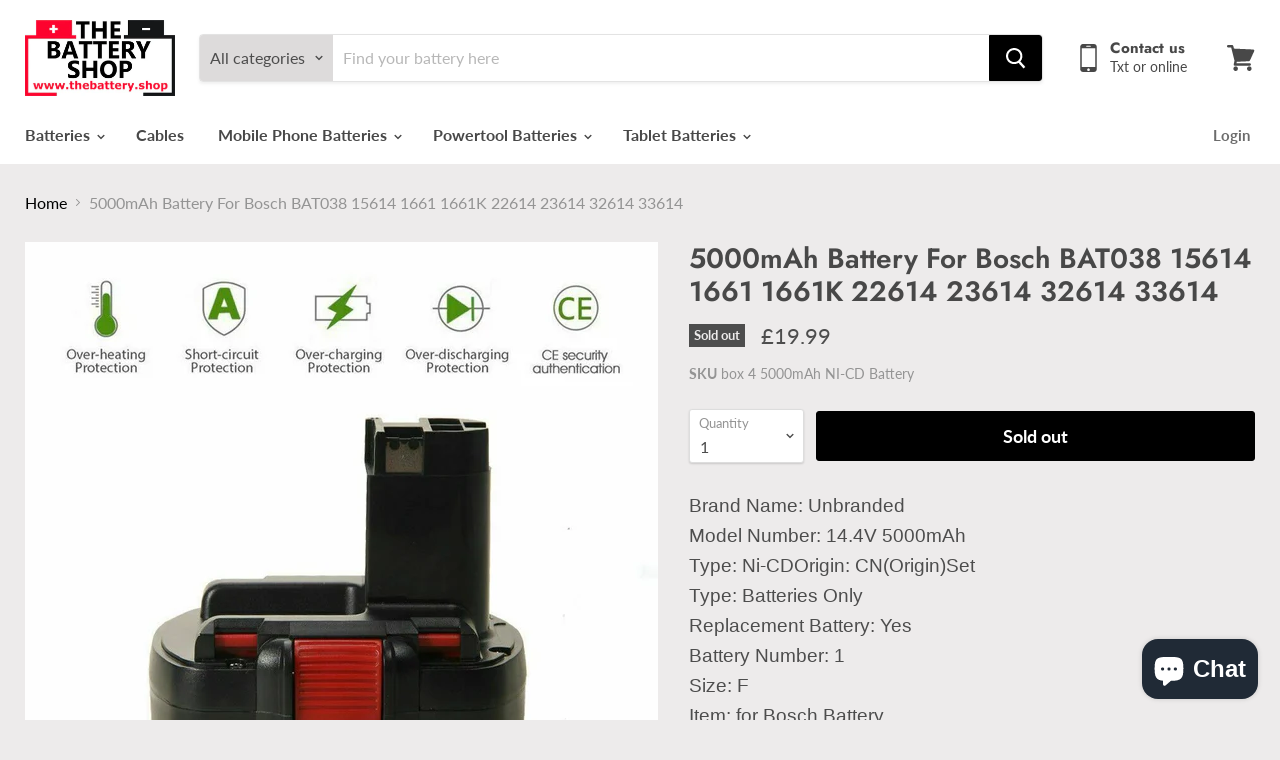

--- FILE ---
content_type: text/html; charset=utf-8
request_url: https://thetechshed.net/products/5000mah-battery-for-bosch-bat038-15614-1661-1661k-22614-23614-32614-33614
body_size: 29404
content:
<!doctype html>
<html class="no-js no-touch" lang="en">
  <head>
    
    <meta name="google-site-verification" content="ELcFxmlk-JoMaksulRlIfW-W7-l6NZYJQ9N7_JfoO-M" />
    <meta charset="utf-8">
    <meta http-equiv="x-ua-compatible" content="IE=edge">

    <link rel="preconnect" href="https://cdn.shopify.com">
    <link rel="preconnect" href="https://fonts.shopifycdn.com">
    <link rel="preconnect" href="https://v.shopify.com">
    <link rel="preconnect" href="https://cdn.shopifycloud.com">
    
    
    
    
    

    <title>5000mAh Battery For Bosch BAT038 15614 1661 1661K 22614 23614 32614 33614 — The Battery Shop</title>

    
      <meta name="description" content="Brand Name: UnbrandedModel Number: 14.4V 5000mAh Type: Ni-CDOrigin: CN(Origin)Set  Type: Batteries Only Replacement Battery: Yes Battery Number: 1 Size: F Item: for Bosch Battery Type: Power Tool Battery Feature: Rechargeable Battery Nominal Capacity: 5000mAh">
    

    
  <link rel="shortcut icon" href="//thetechshed.net/cdn/shop/files/The_Batterydotshop_favicon_32x32.png?v=1671063036" type="image/png">


    
      <link rel="canonical" href="https://www.thebattery.shop/products/5000mah-battery-for-bosch-bat038-15614-1661-1661k-22614-23614-32614-33614" />
    

    <meta name="viewport" content="width=device-width">

    
    















<meta property="og:site_name" content="The Battery Shop">
<meta property="og:url" content="https://www.thebattery.shop/products/5000mah-battery-for-bosch-bat038-15614-1661-1661k-22614-23614-32614-33614">
<meta property="og:title" content="5000mAh Battery For Bosch BAT038 15614 1661 1661K 22614 23614 32614 33614">
<meta property="og:type" content="website">
<meta property="og:description" content="Brand Name: UnbrandedModel Number: 14.4V 5000mAh Type: Ni-CDOrigin: CN(Origin)Set  Type: Batteries Only Replacement Battery: Yes Battery Number: 1 Size: F Item: for Bosch Battery Type: Power Tool Battery Feature: Rechargeable Battery Nominal Capacity: 5000mAh">




    
    
    

    
    
    <meta
      property="og:image"
      content="https://thetechshed.net/cdn/shop/files/284867404569-0_1200x1200.jpg?v=1768147759"
    />
    <meta
      property="og:image:secure_url"
      content="https://thetechshed.net/cdn/shop/files/284867404569-0_1200x1200.jpg?v=1768147759"
    />
    <meta property="og:image:width" content="1200" />
    <meta property="og:image:height" content="1200" />
    
    
    <meta property="og:image:alt" content="Social media image" />
  









  <meta name="twitter:site" content="@#">








<meta name="twitter:title" content="5000mAh Battery For Bosch BAT038 15614 1661 1661K 22614 23614 32614 33">
<meta name="twitter:description" content="Brand Name: UnbrandedModel Number: 14.4V 5000mAh Type: Ni-CDOrigin: CN(Origin)Set  Type: Batteries Only Replacement Battery: Yes Battery Number: 1 Size: F Item: for Bosch Battery Type: Power Tool Battery Feature: Rechargeable Battery Nominal Capacity: 5000mAh">


    
    
    
      
      
      <meta name="twitter:card" content="summary">
    
    
    <meta
      property="twitter:image"
      content="https://thetechshed.net/cdn/shop/files/284867404569-0_1200x1200_crop_center.jpg?v=1768147759"
    />
    <meta property="twitter:image:width" content="1200" />
    <meta property="twitter:image:height" content="1200" />
    
    
    <meta property="twitter:image:alt" content="Social media image" />
  



    <link rel="preload" href="//thetechshed.net/cdn/fonts/lato/lato_n7.900f219bc7337bc57a7a2151983f0a4a4d9d5dcf.woff2" as="font" crossorigin="anonymous">
    <link rel="preload" as="style" href="//thetechshed.net/cdn/shop/t/7/assets/theme.scss.css?v=129485496952234324351759331831">

    <script>window.performance && window.performance.mark && window.performance.mark('shopify.content_for_header.start');</script><meta name="facebook-domain-verification" content="lhgz6yu9sehsowj7db9jek7s31du54">
<meta name="google-site-verification" content="Z2rhJZYoibh7yCrcvQMN3SYiGHL7wwwsfuVUoxQhh6s">
<meta name="google-site-verification" content="ELcFxmlk-JoMaksulRlIfW-W7-l6NZYJQ9N7_JfoO-M">
<meta id="shopify-digital-wallet" name="shopify-digital-wallet" content="/21903999040/digital_wallets/dialog">
<meta name="shopify-checkout-api-token" content="bf7384bb0427890007a2df7f69f4071c">
<meta id="in-context-paypal-metadata" data-shop-id="21903999040" data-venmo-supported="false" data-environment="production" data-locale="en_US" data-paypal-v4="true" data-currency="GBP">
<link rel="alternate" type="application/json+oembed" href="https://www.thebattery.shop/products/5000mah-battery-for-bosch-bat038-15614-1661-1661k-22614-23614-32614-33614.oembed">
<script async="async" src="/checkouts/internal/preloads.js?locale=en-GB"></script>
<script id="shopify-features" type="application/json">{"accessToken":"bf7384bb0427890007a2df7f69f4071c","betas":["rich-media-storefront-analytics"],"domain":"thetechshed.net","predictiveSearch":true,"shopId":21903999040,"locale":"en"}</script>
<script>var Shopify = Shopify || {};
Shopify.shop = "thetechshed.myshopify.com";
Shopify.locale = "en";
Shopify.currency = {"active":"GBP","rate":"1.0"};
Shopify.country = "GB";
Shopify.theme = {"name":"The Shopify Guy - Custom","id":120532435008,"schema_name":null,"schema_version":null,"theme_store_id":null,"role":"main"};
Shopify.theme.handle = "null";
Shopify.theme.style = {"id":null,"handle":null};
Shopify.cdnHost = "thetechshed.net/cdn";
Shopify.routes = Shopify.routes || {};
Shopify.routes.root = "/";</script>
<script type="module">!function(o){(o.Shopify=o.Shopify||{}).modules=!0}(window);</script>
<script>!function(o){function n(){var o=[];function n(){o.push(Array.prototype.slice.apply(arguments))}return n.q=o,n}var t=o.Shopify=o.Shopify||{};t.loadFeatures=n(),t.autoloadFeatures=n()}(window);</script>
<script id="shop-js-analytics" type="application/json">{"pageType":"product"}</script>
<script defer="defer" async type="module" src="//thetechshed.net/cdn/shopifycloud/shop-js/modules/v2/client.init-shop-cart-sync_BdyHc3Nr.en.esm.js"></script>
<script defer="defer" async type="module" src="//thetechshed.net/cdn/shopifycloud/shop-js/modules/v2/chunk.common_Daul8nwZ.esm.js"></script>
<script type="module">
  await import("//thetechshed.net/cdn/shopifycloud/shop-js/modules/v2/client.init-shop-cart-sync_BdyHc3Nr.en.esm.js");
await import("//thetechshed.net/cdn/shopifycloud/shop-js/modules/v2/chunk.common_Daul8nwZ.esm.js");

  window.Shopify.SignInWithShop?.initShopCartSync?.({"fedCMEnabled":true,"windoidEnabled":true});

</script>
<script id="__st">var __st={"a":21903999040,"offset":0,"reqid":"88637710-0ffb-419f-b90d-fbb1e55cb303-1768975734","pageurl":"thetechshed.net\/products\/5000mah-battery-for-bosch-bat038-15614-1661-1661k-22614-23614-32614-33614","u":"f3025e944e39","p":"product","rtyp":"product","rid":15617124401530};</script>
<script>window.ShopifyPaypalV4VisibilityTracking = true;</script>
<script id="captcha-bootstrap">!function(){'use strict';const t='contact',e='account',n='new_comment',o=[[t,t],['blogs',n],['comments',n],[t,'customer']],c=[[e,'customer_login'],[e,'guest_login'],[e,'recover_customer_password'],[e,'create_customer']],r=t=>t.map((([t,e])=>`form[action*='/${t}']:not([data-nocaptcha='true']) input[name='form_type'][value='${e}']`)).join(','),a=t=>()=>t?[...document.querySelectorAll(t)].map((t=>t.form)):[];function s(){const t=[...o],e=r(t);return a(e)}const i='password',u='form_key',d=['recaptcha-v3-token','g-recaptcha-response','h-captcha-response',i],f=()=>{try{return window.sessionStorage}catch{return}},m='__shopify_v',_=t=>t.elements[u];function p(t,e,n=!1){try{const o=window.sessionStorage,c=JSON.parse(o.getItem(e)),{data:r}=function(t){const{data:e,action:n}=t;return t[m]||n?{data:e,action:n}:{data:t,action:n}}(c);for(const[e,n]of Object.entries(r))t.elements[e]&&(t.elements[e].value=n);n&&o.removeItem(e)}catch(o){console.error('form repopulation failed',{error:o})}}const l='form_type',E='cptcha';function T(t){t.dataset[E]=!0}const w=window,h=w.document,L='Shopify',v='ce_forms',y='captcha';let A=!1;((t,e)=>{const n=(g='f06e6c50-85a8-45c8-87d0-21a2b65856fe',I='https://cdn.shopify.com/shopifycloud/storefront-forms-hcaptcha/ce_storefront_forms_captcha_hcaptcha.v1.5.2.iife.js',D={infoText:'Protected by hCaptcha',privacyText:'Privacy',termsText:'Terms'},(t,e,n)=>{const o=w[L][v],c=o.bindForm;if(c)return c(t,g,e,D).then(n);var r;o.q.push([[t,g,e,D],n]),r=I,A||(h.body.append(Object.assign(h.createElement('script'),{id:'captcha-provider',async:!0,src:r})),A=!0)});var g,I,D;w[L]=w[L]||{},w[L][v]=w[L][v]||{},w[L][v].q=[],w[L][y]=w[L][y]||{},w[L][y].protect=function(t,e){n(t,void 0,e),T(t)},Object.freeze(w[L][y]),function(t,e,n,w,h,L){const[v,y,A,g]=function(t,e,n){const i=e?o:[],u=t?c:[],d=[...i,...u],f=r(d),m=r(i),_=r(d.filter((([t,e])=>n.includes(e))));return[a(f),a(m),a(_),s()]}(w,h,L),I=t=>{const e=t.target;return e instanceof HTMLFormElement?e:e&&e.form},D=t=>v().includes(t);t.addEventListener('submit',(t=>{const e=I(t);if(!e)return;const n=D(e)&&!e.dataset.hcaptchaBound&&!e.dataset.recaptchaBound,o=_(e),c=g().includes(e)&&(!o||!o.value);(n||c)&&t.preventDefault(),c&&!n&&(function(t){try{if(!f())return;!function(t){const e=f();if(!e)return;const n=_(t);if(!n)return;const o=n.value;o&&e.removeItem(o)}(t);const e=Array.from(Array(32),(()=>Math.random().toString(36)[2])).join('');!function(t,e){_(t)||t.append(Object.assign(document.createElement('input'),{type:'hidden',name:u})),t.elements[u].value=e}(t,e),function(t,e){const n=f();if(!n)return;const o=[...t.querySelectorAll(`input[type='${i}']`)].map((({name:t})=>t)),c=[...d,...o],r={};for(const[a,s]of new FormData(t).entries())c.includes(a)||(r[a]=s);n.setItem(e,JSON.stringify({[m]:1,action:t.action,data:r}))}(t,e)}catch(e){console.error('failed to persist form',e)}}(e),e.submit())}));const S=(t,e)=>{t&&!t.dataset[E]&&(n(t,e.some((e=>e===t))),T(t))};for(const o of['focusin','change'])t.addEventListener(o,(t=>{const e=I(t);D(e)&&S(e,y())}));const B=e.get('form_key'),M=e.get(l),P=B&&M;t.addEventListener('DOMContentLoaded',(()=>{const t=y();if(P)for(const e of t)e.elements[l].value===M&&p(e,B);[...new Set([...A(),...v().filter((t=>'true'===t.dataset.shopifyCaptcha))])].forEach((e=>S(e,t)))}))}(h,new URLSearchParams(w.location.search),n,t,e,['guest_login'])})(!0,!0)}();</script>
<script integrity="sha256-4kQ18oKyAcykRKYeNunJcIwy7WH5gtpwJnB7kiuLZ1E=" data-source-attribution="shopify.loadfeatures" defer="defer" src="//thetechshed.net/cdn/shopifycloud/storefront/assets/storefront/load_feature-a0a9edcb.js" crossorigin="anonymous"></script>
<script data-source-attribution="shopify.dynamic_checkout.dynamic.init">var Shopify=Shopify||{};Shopify.PaymentButton=Shopify.PaymentButton||{isStorefrontPortableWallets:!0,init:function(){window.Shopify.PaymentButton.init=function(){};var t=document.createElement("script");t.src="https://thetechshed.net/cdn/shopifycloud/portable-wallets/latest/portable-wallets.en.js",t.type="module",document.head.appendChild(t)}};
</script>
<script data-source-attribution="shopify.dynamic_checkout.buyer_consent">
  function portableWalletsHideBuyerConsent(e){var t=document.getElementById("shopify-buyer-consent"),n=document.getElementById("shopify-subscription-policy-button");t&&n&&(t.classList.add("hidden"),t.setAttribute("aria-hidden","true"),n.removeEventListener("click",e))}function portableWalletsShowBuyerConsent(e){var t=document.getElementById("shopify-buyer-consent"),n=document.getElementById("shopify-subscription-policy-button");t&&n&&(t.classList.remove("hidden"),t.removeAttribute("aria-hidden"),n.addEventListener("click",e))}window.Shopify?.PaymentButton&&(window.Shopify.PaymentButton.hideBuyerConsent=portableWalletsHideBuyerConsent,window.Shopify.PaymentButton.showBuyerConsent=portableWalletsShowBuyerConsent);
</script>
<script data-source-attribution="shopify.dynamic_checkout.cart.bootstrap">document.addEventListener("DOMContentLoaded",(function(){function t(){return document.querySelector("shopify-accelerated-checkout-cart, shopify-accelerated-checkout")}if(t())Shopify.PaymentButton.init();else{new MutationObserver((function(e,n){t()&&(Shopify.PaymentButton.init(),n.disconnect())})).observe(document.body,{childList:!0,subtree:!0})}}));
</script>
<script id='scb4127' type='text/javascript' async='' src='https://thetechshed.net/cdn/shopifycloud/privacy-banner/storefront-banner.js'></script><link id="shopify-accelerated-checkout-styles" rel="stylesheet" media="screen" href="https://thetechshed.net/cdn/shopifycloud/portable-wallets/latest/accelerated-checkout-backwards-compat.css" crossorigin="anonymous">
<style id="shopify-accelerated-checkout-cart">
        #shopify-buyer-consent {
  margin-top: 1em;
  display: inline-block;
  width: 100%;
}

#shopify-buyer-consent.hidden {
  display: none;
}

#shopify-subscription-policy-button {
  background: none;
  border: none;
  padding: 0;
  text-decoration: underline;
  font-size: inherit;
  cursor: pointer;
}

#shopify-subscription-policy-button::before {
  box-shadow: none;
}

      </style>

<script>window.performance && window.performance.mark && window.performance.mark('shopify.content_for_header.end');</script>

    <link href="//thetechshed.net/cdn/shop/t/7/assets/theme.scss.css?v=129485496952234324351759331831" rel="stylesheet" type="text/css" media="all" />
    <link rel="stylesheet" href="https://cdn.shopify.com/shopifycloud/shopify-plyr/v1.0/shopify-plyr.css">
  
	
<!-- "snippets/booster-common.liquid" was not rendered, the associated app was uninstalled -->
    
    <!-- Hotjar Tracking Code for https://thebattery.shop/ -->
<script>
    (function(h,o,t,j,a,r){
        h.hj=h.hj||function(){(h.hj.q=h.hj.q||[]).push(arguments)};
        h._hjSettings={hjid:3364606,hjsv:6};
        a=o.getElementsByTagName('head')[0];
        r=o.createElement('script');r.async=1;
        r.src=t+h._hjSettings.hjid+j+h._hjSettings.hjsv;
        a.appendChild(r);
    })(window,document,'https://static.hotjar.com/c/hotjar-','.js?sv=');
</script>
<script src="https://cdn.shopify.com/extensions/e8878072-2f6b-4e89-8082-94b04320908d/inbox-1254/assets/inbox-chat-loader.js" type="text/javascript" defer="defer"></script>
<link href="https://monorail-edge.shopifysvc.com" rel="dns-prefetch">
<script>(function(){if ("sendBeacon" in navigator && "performance" in window) {try {var session_token_from_headers = performance.getEntriesByType('navigation')[0].serverTiming.find(x => x.name == '_s').description;} catch {var session_token_from_headers = undefined;}var session_cookie_matches = document.cookie.match(/_shopify_s=([^;]*)/);var session_token_from_cookie = session_cookie_matches && session_cookie_matches.length === 2 ? session_cookie_matches[1] : "";var session_token = session_token_from_headers || session_token_from_cookie || "";function handle_abandonment_event(e) {var entries = performance.getEntries().filter(function(entry) {return /monorail-edge.shopifysvc.com/.test(entry.name);});if (!window.abandonment_tracked && entries.length === 0) {window.abandonment_tracked = true;var currentMs = Date.now();var navigation_start = performance.timing.navigationStart;var payload = {shop_id: 21903999040,url: window.location.href,navigation_start,duration: currentMs - navigation_start,session_token,page_type: "product"};window.navigator.sendBeacon("https://monorail-edge.shopifysvc.com/v1/produce", JSON.stringify({schema_id: "online_store_buyer_site_abandonment/1.1",payload: payload,metadata: {event_created_at_ms: currentMs,event_sent_at_ms: currentMs}}));}}window.addEventListener('pagehide', handle_abandonment_event);}}());</script>
<script id="web-pixels-manager-setup">(function e(e,d,r,n,o){if(void 0===o&&(o={}),!Boolean(null===(a=null===(i=window.Shopify)||void 0===i?void 0:i.analytics)||void 0===a?void 0:a.replayQueue)){var i,a;window.Shopify=window.Shopify||{};var t=window.Shopify;t.analytics=t.analytics||{};var s=t.analytics;s.replayQueue=[],s.publish=function(e,d,r){return s.replayQueue.push([e,d,r]),!0};try{self.performance.mark("wpm:start")}catch(e){}var l=function(){var e={modern:/Edge?\/(1{2}[4-9]|1[2-9]\d|[2-9]\d{2}|\d{4,})\.\d+(\.\d+|)|Firefox\/(1{2}[4-9]|1[2-9]\d|[2-9]\d{2}|\d{4,})\.\d+(\.\d+|)|Chrom(ium|e)\/(9{2}|\d{3,})\.\d+(\.\d+|)|(Maci|X1{2}).+ Version\/(15\.\d+|(1[6-9]|[2-9]\d|\d{3,})\.\d+)([,.]\d+|)( \(\w+\)|)( Mobile\/\w+|) Safari\/|Chrome.+OPR\/(9{2}|\d{3,})\.\d+\.\d+|(CPU[ +]OS|iPhone[ +]OS|CPU[ +]iPhone|CPU IPhone OS|CPU iPad OS)[ +]+(15[._]\d+|(1[6-9]|[2-9]\d|\d{3,})[._]\d+)([._]\d+|)|Android:?[ /-](13[3-9]|1[4-9]\d|[2-9]\d{2}|\d{4,})(\.\d+|)(\.\d+|)|Android.+Firefox\/(13[5-9]|1[4-9]\d|[2-9]\d{2}|\d{4,})\.\d+(\.\d+|)|Android.+Chrom(ium|e)\/(13[3-9]|1[4-9]\d|[2-9]\d{2}|\d{4,})\.\d+(\.\d+|)|SamsungBrowser\/([2-9]\d|\d{3,})\.\d+/,legacy:/Edge?\/(1[6-9]|[2-9]\d|\d{3,})\.\d+(\.\d+|)|Firefox\/(5[4-9]|[6-9]\d|\d{3,})\.\d+(\.\d+|)|Chrom(ium|e)\/(5[1-9]|[6-9]\d|\d{3,})\.\d+(\.\d+|)([\d.]+$|.*Safari\/(?![\d.]+ Edge\/[\d.]+$))|(Maci|X1{2}).+ Version\/(10\.\d+|(1[1-9]|[2-9]\d|\d{3,})\.\d+)([,.]\d+|)( \(\w+\)|)( Mobile\/\w+|) Safari\/|Chrome.+OPR\/(3[89]|[4-9]\d|\d{3,})\.\d+\.\d+|(CPU[ +]OS|iPhone[ +]OS|CPU[ +]iPhone|CPU IPhone OS|CPU iPad OS)[ +]+(10[._]\d+|(1[1-9]|[2-9]\d|\d{3,})[._]\d+)([._]\d+|)|Android:?[ /-](13[3-9]|1[4-9]\d|[2-9]\d{2}|\d{4,})(\.\d+|)(\.\d+|)|Mobile Safari.+OPR\/([89]\d|\d{3,})\.\d+\.\d+|Android.+Firefox\/(13[5-9]|1[4-9]\d|[2-9]\d{2}|\d{4,})\.\d+(\.\d+|)|Android.+Chrom(ium|e)\/(13[3-9]|1[4-9]\d|[2-9]\d{2}|\d{4,})\.\d+(\.\d+|)|Android.+(UC? ?Browser|UCWEB|U3)[ /]?(15\.([5-9]|\d{2,})|(1[6-9]|[2-9]\d|\d{3,})\.\d+)\.\d+|SamsungBrowser\/(5\.\d+|([6-9]|\d{2,})\.\d+)|Android.+MQ{2}Browser\/(14(\.(9|\d{2,})|)|(1[5-9]|[2-9]\d|\d{3,})(\.\d+|))(\.\d+|)|K[Aa][Ii]OS\/(3\.\d+|([4-9]|\d{2,})\.\d+)(\.\d+|)/},d=e.modern,r=e.legacy,n=navigator.userAgent;return n.match(d)?"modern":n.match(r)?"legacy":"unknown"}(),u="modern"===l?"modern":"legacy",c=(null!=n?n:{modern:"",legacy:""})[u],f=function(e){return[e.baseUrl,"/wpm","/b",e.hashVersion,"modern"===e.buildTarget?"m":"l",".js"].join("")}({baseUrl:d,hashVersion:r,buildTarget:u}),m=function(e){var d=e.version,r=e.bundleTarget,n=e.surface,o=e.pageUrl,i=e.monorailEndpoint;return{emit:function(e){var a=e.status,t=e.errorMsg,s=(new Date).getTime(),l=JSON.stringify({metadata:{event_sent_at_ms:s},events:[{schema_id:"web_pixels_manager_load/3.1",payload:{version:d,bundle_target:r,page_url:o,status:a,surface:n,error_msg:t},metadata:{event_created_at_ms:s}}]});if(!i)return console&&console.warn&&console.warn("[Web Pixels Manager] No Monorail endpoint provided, skipping logging."),!1;try{return self.navigator.sendBeacon.bind(self.navigator)(i,l)}catch(e){}var u=new XMLHttpRequest;try{return u.open("POST",i,!0),u.setRequestHeader("Content-Type","text/plain"),u.send(l),!0}catch(e){return console&&console.warn&&console.warn("[Web Pixels Manager] Got an unhandled error while logging to Monorail."),!1}}}}({version:r,bundleTarget:l,surface:e.surface,pageUrl:self.location.href,monorailEndpoint:e.monorailEndpoint});try{o.browserTarget=l,function(e){var d=e.src,r=e.async,n=void 0===r||r,o=e.onload,i=e.onerror,a=e.sri,t=e.scriptDataAttributes,s=void 0===t?{}:t,l=document.createElement("script"),u=document.querySelector("head"),c=document.querySelector("body");if(l.async=n,l.src=d,a&&(l.integrity=a,l.crossOrigin="anonymous"),s)for(var f in s)if(Object.prototype.hasOwnProperty.call(s,f))try{l.dataset[f]=s[f]}catch(e){}if(o&&l.addEventListener("load",o),i&&l.addEventListener("error",i),u)u.appendChild(l);else{if(!c)throw new Error("Did not find a head or body element to append the script");c.appendChild(l)}}({src:f,async:!0,onload:function(){if(!function(){var e,d;return Boolean(null===(d=null===(e=window.Shopify)||void 0===e?void 0:e.analytics)||void 0===d?void 0:d.initialized)}()){var d=window.webPixelsManager.init(e)||void 0;if(d){var r=window.Shopify.analytics;r.replayQueue.forEach((function(e){var r=e[0],n=e[1],o=e[2];d.publishCustomEvent(r,n,o)})),r.replayQueue=[],r.publish=d.publishCustomEvent,r.visitor=d.visitor,r.initialized=!0}}},onerror:function(){return m.emit({status:"failed",errorMsg:"".concat(f," has failed to load")})},sri:function(e){var d=/^sha384-[A-Za-z0-9+/=]+$/;return"string"==typeof e&&d.test(e)}(c)?c:"",scriptDataAttributes:o}),m.emit({status:"loading"})}catch(e){m.emit({status:"failed",errorMsg:(null==e?void 0:e.message)||"Unknown error"})}}})({shopId: 21903999040,storefrontBaseUrl: "https://www.thebattery.shop",extensionsBaseUrl: "https://extensions.shopifycdn.com/cdn/shopifycloud/web-pixels-manager",monorailEndpoint: "https://monorail-edge.shopifysvc.com/unstable/produce_batch",surface: "storefront-renderer",enabledBetaFlags: ["2dca8a86"],webPixelsConfigList: [{"id":"2362835322","configuration":"{\"config\":\"{\\\"google_tag_ids\\\":[\\\"G-J69HM0CY34\\\",\\\"GT-TX9TQ7J3\\\"],\\\"target_country\\\":\\\"GB\\\",\\\"gtag_events\\\":[{\\\"type\\\":\\\"search\\\",\\\"action_label\\\":\\\"G-J69HM0CY34\\\"},{\\\"type\\\":\\\"begin_checkout\\\",\\\"action_label\\\":\\\"G-J69HM0CY34\\\"},{\\\"type\\\":\\\"view_item\\\",\\\"action_label\\\":[\\\"G-J69HM0CY34\\\",\\\"MC-Z54NMKGT8D\\\"]},{\\\"type\\\":\\\"purchase\\\",\\\"action_label\\\":[\\\"G-J69HM0CY34\\\",\\\"MC-Z54NMKGT8D\\\"]},{\\\"type\\\":\\\"page_view\\\",\\\"action_label\\\":[\\\"G-J69HM0CY34\\\",\\\"MC-Z54NMKGT8D\\\"]},{\\\"type\\\":\\\"add_payment_info\\\",\\\"action_label\\\":\\\"G-J69HM0CY34\\\"},{\\\"type\\\":\\\"add_to_cart\\\",\\\"action_label\\\":\\\"G-J69HM0CY34\\\"}],\\\"enable_monitoring_mode\\\":false}\"}","eventPayloadVersion":"v1","runtimeContext":"OPEN","scriptVersion":"b2a88bafab3e21179ed38636efcd8a93","type":"APP","apiClientId":1780363,"privacyPurposes":[],"dataSharingAdjustments":{"protectedCustomerApprovalScopes":["read_customer_address","read_customer_email","read_customer_name","read_customer_personal_data","read_customer_phone"]}},{"id":"53018688","configuration":"{\"pixel_id\":\"1208144112729210\",\"pixel_type\":\"facebook_pixel\",\"metaapp_system_user_token\":\"-\"}","eventPayloadVersion":"v1","runtimeContext":"OPEN","scriptVersion":"ca16bc87fe92b6042fbaa3acc2fbdaa6","type":"APP","apiClientId":2329312,"privacyPurposes":["ANALYTICS","MARKETING","SALE_OF_DATA"],"dataSharingAdjustments":{"protectedCustomerApprovalScopes":["read_customer_address","read_customer_email","read_customer_name","read_customer_personal_data","read_customer_phone"]}},{"id":"173998458","eventPayloadVersion":"v1","runtimeContext":"LAX","scriptVersion":"1","type":"CUSTOM","privacyPurposes":["ANALYTICS"],"name":"Google Analytics tag (migrated)"},{"id":"shopify-app-pixel","configuration":"{}","eventPayloadVersion":"v1","runtimeContext":"STRICT","scriptVersion":"0450","apiClientId":"shopify-pixel","type":"APP","privacyPurposes":["ANALYTICS","MARKETING"]},{"id":"shopify-custom-pixel","eventPayloadVersion":"v1","runtimeContext":"LAX","scriptVersion":"0450","apiClientId":"shopify-pixel","type":"CUSTOM","privacyPurposes":["ANALYTICS","MARKETING"]}],isMerchantRequest: false,initData: {"shop":{"name":"The Battery Shop","paymentSettings":{"currencyCode":"GBP"},"myshopifyDomain":"thetechshed.myshopify.com","countryCode":"GB","storefrontUrl":"https:\/\/www.thebattery.shop"},"customer":null,"cart":null,"checkout":null,"productVariants":[{"price":{"amount":19.99,"currencyCode":"GBP"},"product":{"title":"5000mAh Battery For Bosch BAT038 15614 1661 1661K 22614 23614 32614 33614","vendor":"The Battery Shop","id":"15617124401530","untranslatedTitle":"5000mAh Battery For Bosch BAT038 15614 1661 1661K 22614 23614 32614 33614","url":"\/products\/5000mah-battery-for-bosch-bat038-15614-1661-1661k-22614-23614-32614-33614","type":""},"id":"56460751602042","image":{"src":"\/\/thetechshed.net\/cdn\/shop\/files\/284867404569-0.jpg?v=1768147759"},"sku":"box 4 5000mAh NI-CD Battery","title":"Default Title","untranslatedTitle":"Default Title"}],"purchasingCompany":null},},"https://thetechshed.net/cdn","fcfee988w5aeb613cpc8e4bc33m6693e112",{"modern":"","legacy":""},{"shopId":"21903999040","storefrontBaseUrl":"https:\/\/www.thebattery.shop","extensionBaseUrl":"https:\/\/extensions.shopifycdn.com\/cdn\/shopifycloud\/web-pixels-manager","surface":"storefront-renderer","enabledBetaFlags":"[\"2dca8a86\"]","isMerchantRequest":"false","hashVersion":"fcfee988w5aeb613cpc8e4bc33m6693e112","publish":"custom","events":"[[\"page_viewed\",{}],[\"product_viewed\",{\"productVariant\":{\"price\":{\"amount\":19.99,\"currencyCode\":\"GBP\"},\"product\":{\"title\":\"5000mAh Battery For Bosch BAT038 15614 1661 1661K 22614 23614 32614 33614\",\"vendor\":\"The Battery Shop\",\"id\":\"15617124401530\",\"untranslatedTitle\":\"5000mAh Battery For Bosch BAT038 15614 1661 1661K 22614 23614 32614 33614\",\"url\":\"\/products\/5000mah-battery-for-bosch-bat038-15614-1661-1661k-22614-23614-32614-33614\",\"type\":\"\"},\"id\":\"56460751602042\",\"image\":{\"src\":\"\/\/thetechshed.net\/cdn\/shop\/files\/284867404569-0.jpg?v=1768147759\"},\"sku\":\"box 4 5000mAh NI-CD Battery\",\"title\":\"Default Title\",\"untranslatedTitle\":\"Default Title\"}}]]"});</script><script>
  window.ShopifyAnalytics = window.ShopifyAnalytics || {};
  window.ShopifyAnalytics.meta = window.ShopifyAnalytics.meta || {};
  window.ShopifyAnalytics.meta.currency = 'GBP';
  var meta = {"product":{"id":15617124401530,"gid":"gid:\/\/shopify\/Product\/15617124401530","vendor":"The Battery Shop","type":"","handle":"5000mah-battery-for-bosch-bat038-15614-1661-1661k-22614-23614-32614-33614","variants":[{"id":56460751602042,"price":1999,"name":"5000mAh Battery For Bosch BAT038 15614 1661 1661K 22614 23614 32614 33614","public_title":null,"sku":"box 4 5000mAh NI-CD Battery"}],"remote":false},"page":{"pageType":"product","resourceType":"product","resourceId":15617124401530,"requestId":"88637710-0ffb-419f-b90d-fbb1e55cb303-1768975734"}};
  for (var attr in meta) {
    window.ShopifyAnalytics.meta[attr] = meta[attr];
  }
</script>
<script class="analytics">
  (function () {
    var customDocumentWrite = function(content) {
      var jquery = null;

      if (window.jQuery) {
        jquery = window.jQuery;
      } else if (window.Checkout && window.Checkout.$) {
        jquery = window.Checkout.$;
      }

      if (jquery) {
        jquery('body').append(content);
      }
    };

    var hasLoggedConversion = function(token) {
      if (token) {
        return document.cookie.indexOf('loggedConversion=' + token) !== -1;
      }
      return false;
    }

    var setCookieIfConversion = function(token) {
      if (token) {
        var twoMonthsFromNow = new Date(Date.now());
        twoMonthsFromNow.setMonth(twoMonthsFromNow.getMonth() + 2);

        document.cookie = 'loggedConversion=' + token + '; expires=' + twoMonthsFromNow;
      }
    }

    var trekkie = window.ShopifyAnalytics.lib = window.trekkie = window.trekkie || [];
    if (trekkie.integrations) {
      return;
    }
    trekkie.methods = [
      'identify',
      'page',
      'ready',
      'track',
      'trackForm',
      'trackLink'
    ];
    trekkie.factory = function(method) {
      return function() {
        var args = Array.prototype.slice.call(arguments);
        args.unshift(method);
        trekkie.push(args);
        return trekkie;
      };
    };
    for (var i = 0; i < trekkie.methods.length; i++) {
      var key = trekkie.methods[i];
      trekkie[key] = trekkie.factory(key);
    }
    trekkie.load = function(config) {
      trekkie.config = config || {};
      trekkie.config.initialDocumentCookie = document.cookie;
      var first = document.getElementsByTagName('script')[0];
      var script = document.createElement('script');
      script.type = 'text/javascript';
      script.onerror = function(e) {
        var scriptFallback = document.createElement('script');
        scriptFallback.type = 'text/javascript';
        scriptFallback.onerror = function(error) {
                var Monorail = {
      produce: function produce(monorailDomain, schemaId, payload) {
        var currentMs = new Date().getTime();
        var event = {
          schema_id: schemaId,
          payload: payload,
          metadata: {
            event_created_at_ms: currentMs,
            event_sent_at_ms: currentMs
          }
        };
        return Monorail.sendRequest("https://" + monorailDomain + "/v1/produce", JSON.stringify(event));
      },
      sendRequest: function sendRequest(endpointUrl, payload) {
        // Try the sendBeacon API
        if (window && window.navigator && typeof window.navigator.sendBeacon === 'function' && typeof window.Blob === 'function' && !Monorail.isIos12()) {
          var blobData = new window.Blob([payload], {
            type: 'text/plain'
          });

          if (window.navigator.sendBeacon(endpointUrl, blobData)) {
            return true;
          } // sendBeacon was not successful

        } // XHR beacon

        var xhr = new XMLHttpRequest();

        try {
          xhr.open('POST', endpointUrl);
          xhr.setRequestHeader('Content-Type', 'text/plain');
          xhr.send(payload);
        } catch (e) {
          console.log(e);
        }

        return false;
      },
      isIos12: function isIos12() {
        return window.navigator.userAgent.lastIndexOf('iPhone; CPU iPhone OS 12_') !== -1 || window.navigator.userAgent.lastIndexOf('iPad; CPU OS 12_') !== -1;
      }
    };
    Monorail.produce('monorail-edge.shopifysvc.com',
      'trekkie_storefront_load_errors/1.1',
      {shop_id: 21903999040,
      theme_id: 120532435008,
      app_name: "storefront",
      context_url: window.location.href,
      source_url: "//thetechshed.net/cdn/s/trekkie.storefront.cd680fe47e6c39ca5d5df5f0a32d569bc48c0f27.min.js"});

        };
        scriptFallback.async = true;
        scriptFallback.src = '//thetechshed.net/cdn/s/trekkie.storefront.cd680fe47e6c39ca5d5df5f0a32d569bc48c0f27.min.js';
        first.parentNode.insertBefore(scriptFallback, first);
      };
      script.async = true;
      script.src = '//thetechshed.net/cdn/s/trekkie.storefront.cd680fe47e6c39ca5d5df5f0a32d569bc48c0f27.min.js';
      first.parentNode.insertBefore(script, first);
    };
    trekkie.load(
      {"Trekkie":{"appName":"storefront","development":false,"defaultAttributes":{"shopId":21903999040,"isMerchantRequest":null,"themeId":120532435008,"themeCityHash":"2022100921894992602","contentLanguage":"en","currency":"GBP","eventMetadataId":"dcf9f03f-c82e-4cb6-af15-96cebedb744d"},"isServerSideCookieWritingEnabled":true,"monorailRegion":"shop_domain","enabledBetaFlags":["65f19447"]},"Session Attribution":{},"S2S":{"facebookCapiEnabled":true,"source":"trekkie-storefront-renderer","apiClientId":580111}}
    );

    var loaded = false;
    trekkie.ready(function() {
      if (loaded) return;
      loaded = true;

      window.ShopifyAnalytics.lib = window.trekkie;

      var originalDocumentWrite = document.write;
      document.write = customDocumentWrite;
      try { window.ShopifyAnalytics.merchantGoogleAnalytics.call(this); } catch(error) {};
      document.write = originalDocumentWrite;

      window.ShopifyAnalytics.lib.page(null,{"pageType":"product","resourceType":"product","resourceId":15617124401530,"requestId":"88637710-0ffb-419f-b90d-fbb1e55cb303-1768975734","shopifyEmitted":true});

      var match = window.location.pathname.match(/checkouts\/(.+)\/(thank_you|post_purchase)/)
      var token = match? match[1]: undefined;
      if (!hasLoggedConversion(token)) {
        setCookieIfConversion(token);
        window.ShopifyAnalytics.lib.track("Viewed Product",{"currency":"GBP","variantId":56460751602042,"productId":15617124401530,"productGid":"gid:\/\/shopify\/Product\/15617124401530","name":"5000mAh Battery For Bosch BAT038 15614 1661 1661K 22614 23614 32614 33614","price":"19.99","sku":"box 4 5000mAh NI-CD Battery","brand":"The Battery Shop","variant":null,"category":"","nonInteraction":true,"remote":false},undefined,undefined,{"shopifyEmitted":true});
      window.ShopifyAnalytics.lib.track("monorail:\/\/trekkie_storefront_viewed_product\/1.1",{"currency":"GBP","variantId":56460751602042,"productId":15617124401530,"productGid":"gid:\/\/shopify\/Product\/15617124401530","name":"5000mAh Battery For Bosch BAT038 15614 1661 1661K 22614 23614 32614 33614","price":"19.99","sku":"box 4 5000mAh NI-CD Battery","brand":"The Battery Shop","variant":null,"category":"","nonInteraction":true,"remote":false,"referer":"https:\/\/thetechshed.net\/products\/5000mah-battery-for-bosch-bat038-15614-1661-1661k-22614-23614-32614-33614"});
      }
    });


        var eventsListenerScript = document.createElement('script');
        eventsListenerScript.async = true;
        eventsListenerScript.src = "//thetechshed.net/cdn/shopifycloud/storefront/assets/shop_events_listener-3da45d37.js";
        document.getElementsByTagName('head')[0].appendChild(eventsListenerScript);

})();</script>
  <script>
  if (!window.ga || (window.ga && typeof window.ga !== 'function')) {
    window.ga = function ga() {
      (window.ga.q = window.ga.q || []).push(arguments);
      if (window.Shopify && window.Shopify.analytics && typeof window.Shopify.analytics.publish === 'function') {
        window.Shopify.analytics.publish("ga_stub_called", {}, {sendTo: "google_osp_migration"});
      }
      console.error("Shopify's Google Analytics stub called with:", Array.from(arguments), "\nSee https://help.shopify.com/manual/promoting-marketing/pixels/pixel-migration#google for more information.");
    };
    if (window.Shopify && window.Shopify.analytics && typeof window.Shopify.analytics.publish === 'function') {
      window.Shopify.analytics.publish("ga_stub_initialized", {}, {sendTo: "google_osp_migration"});
    }
  }
</script>
<script
  defer
  src="https://thetechshed.net/cdn/shopifycloud/perf-kit/shopify-perf-kit-3.0.4.min.js"
  data-application="storefront-renderer"
  data-shop-id="21903999040"
  data-render-region="gcp-us-east1"
  data-page-type="product"
  data-theme-instance-id="120532435008"
  data-theme-name=""
  data-theme-version=""
  data-monorail-region="shop_domain"
  data-resource-timing-sampling-rate="10"
  data-shs="true"
  data-shs-beacon="true"
  data-shs-export-with-fetch="true"
  data-shs-logs-sample-rate="1"
  data-shs-beacon-endpoint="https://thetechshed.net/api/collect"
></script>
</head>

  <body class="template-product" data-instant-allow-query-string>
    <script>
      document.documentElement.className=document.documentElement.className.replace(/\bno-js\b/,'js');
      if(window.Shopify&&window.Shopify.designMode)document.documentElement.className+=' in-theme-editor';
      if(('ontouchstart' in window)||window.DocumentTouch&&document instanceof DocumentTouch)document.documentElement.className=document.documentElement.className.replace(/\bno-touch\b/,'has-touch');
    </script>
    <a class="skip-to-main" href="#site-main">Skip to content</a>
    <div id="shopify-section-static-announcement" class="shopify-section site-announcement"><script
  type="application/json"
  data-section-id="static-announcement"
  data-section-type="static-announcement">
</script>










</div>
    <header
      class="site-header site-header-nav--open"
      role="banner"
      data-site-header
    >
      <div id="shopify-section-static-header" class="shopify-section site-header-wrapper"><script
  type="application/json"
  data-section-id="static-header"
  data-section-type="static-header"
  data-section-data>
  {
    "settings": {
      "sticky_header": true,
      "live_search": {
        "enable": true,
        "enable_images": true,
        "enable_content": false,
        "money_format": "£{{amount}}",
        "context": {
          "view_all_results": "View all results",
          "view_all_products": "View all products",
          "content_results": {
            "title": "Pages \u0026amp; Posts",
            "no_results": "No results."
          },
          "no_results_products": {
            "title": "No products for “*terms*”.",
            "title_in_category": "No products for “*terms*” in *category*.",
            "message": "Sorry, we couldn’t find any matches."
          }
        }
      }
    },
    "currency": {
      "enable": false,
      "shop_currency": "GBP",
      "default_currency": "GBP",
      "display_format": "money_format",
      "money_format": "£{{amount}}",
      "money_format_no_currency": "£{{amount}}",
      "money_format_currency": "£{{amount}} GBP"
    }
  }
</script>




<style data-shopify>
  .site-logo {
    max-width: 150px;
    max-height: 40px;
  }
</style>

<div
  class="
    site-header-main
    
      site-header--full-width
    
  "
  data-site-header-main
  data-site-header-sticky
  
>
  <button class="site-header-menu-toggle" data-menu-toggle>
    <div class="site-header-menu-toggle--button" tabindex="-1">
      <span class="toggle-icon--bar toggle-icon--bar-top"></span>
      <span class="toggle-icon--bar toggle-icon--bar-middle"></span>
      <span class="toggle-icon--bar toggle-icon--bar-bottom"></span>
      <span class="visually-hidden">Menu</span>
    </div>
  </button>

  

  <div
    class="
      site-header-main-content
      
        small-promo-enabled
      
    "
  >
    <div class="site-header-logo">
      <a
        class="site-logo"
        href="/">
        
          
          

          

  

  <img
    
      src="//thetechshed.net/cdn/shop/files/The_Batterydotshop700_pixels_copy_299x150.jpg?v=1613790337"
    
    alt=""

    
      data-rimg
      srcset="//thetechshed.net/cdn/shop/files/The_Batterydotshop700_pixels_copy_299x150.jpg?v=1613790337 1x, //thetechshed.net/cdn/shop/files/The_Batterydotshop700_pixels_copy_598x300.jpg?v=1613790337 2x, //thetechshed.net/cdn/shop/files/The_Batterydotshop700_pixels_copy_700x351.jpg?v=1613790337 2.34x"
    

    class="site-logo-image"
    
    
  >




        
      </a>
    </div>

    



<div class="live-search" data-live-search><form
    class="
      live-search-form
      form-fields-inline
      
    "
    action="/search"
    method="get"
    role="search"
    aria-label="Product"
    data-live-search-form
  >
    <input type="hidden" name="type" value="product">
    <div class="form-field no-label"><span class="form-field-select-wrapper live-search-filter-wrapper">
          <select class="live-search-filter" data-live-search-filter data-filter-all="All categories">
            
            <option value="" selected>All categories</option>
            <option value="" disabled>------</option>
            
              

            
          </select>
          <label class="live-search-filter-label form-field-select" data-live-search-filter-label>All categories
</label>
          <svg
  aria-hidden="true"
  focusable="false"
  role="presentation"
  xmlns="http://www.w3.org/2000/svg"
  width="8"
  height="6"
  viewBox="0 0 8 6"
>
  <g fill="currentColor" fill-rule="evenodd">
    <polygon class="icon-chevron-down-left" points="4 5.371 7.668 1.606 6.665 .629 4 3.365"/>
    <polygon class="icon-chevron-down-right" points="4 3.365 1.335 .629 1.335 .629 .332 1.606 4 5.371"/>
  </g>
</svg>

        </span><input
        class="form-field-input live-search-form-field"
        type="text"
        name="q"
        aria-label="Search"
        placeholder="Find your battery here "
        
        autocomplete="off"
        data-live-search-input>
      <button
        class="live-search-takeover-cancel"
        type="button"
        data-live-search-takeover-cancel>
        Cancel
      </button>

      <button
        class="live-search-button button-primary"
        type="submit"
        aria-label="Search"
        data-live-search-submit
      >
        <span class="search-icon search-icon--inactive">
          <svg
  aria-hidden="true"
  focusable="false"
  role="presentation"
  xmlns="http://www.w3.org/2000/svg"
  width="20"
  height="21"
  viewBox="0 0 20 21"
>
  <path fill="currentColor" fill-rule="evenodd" d="M12.514 14.906a8.264 8.264 0 0 1-4.322 1.21C3.668 16.116 0 12.513 0 8.07 0 3.626 3.668.023 8.192.023c4.525 0 8.193 3.603 8.193 8.047 0 2.033-.769 3.89-2.035 5.307l4.999 5.552-1.775 1.597-5.06-5.62zm-4.322-.843c3.37 0 6.102-2.684 6.102-5.993 0-3.31-2.732-5.994-6.102-5.994S2.09 4.76 2.09 8.07c0 3.31 2.732 5.993 6.102 5.993z"/>
</svg>
        </span>
        <span class="search-icon search-icon--active">
          <svg
  aria-hidden="true"
  focusable="false"
  role="presentation"
  width="26"
  height="26"
  viewBox="0 0 26 26"
  xmlns="http://www.w3.org/2000/svg"
>
  <g fill-rule="nonzero" fill="currentColor">
    <path d="M13 26C5.82 26 0 20.18 0 13S5.82 0 13 0s13 5.82 13 13-5.82 13-13 13zm0-3.852a9.148 9.148 0 1 0 0-18.296 9.148 9.148 0 0 0 0 18.296z" opacity=".29"/><path d="M13 26c7.18 0 13-5.82 13-13a1.926 1.926 0 0 0-3.852 0A9.148 9.148 0 0 1 13 22.148 1.926 1.926 0 0 0 13 26z"/>
  </g>
</svg>
        </span>
      </button>
    </div>

    <div class="search-flydown" data-live-search-flydown>
      <div class="search-flydown--placeholder" data-live-search-placeholder>
        <div class="search-flydown--product-items">
          
            <a class="search-flydown--product search-flydown--product" href="#">
              
                <div class="search-flydown--product-image">
                  <svg class="placeholder--image placeholder--content-image" xmlns="http://www.w3.org/2000/svg" viewBox="0 0 525.5 525.5"><path d="M324.5 212.7H203c-1.6 0-2.8 1.3-2.8 2.8V308c0 1.6 1.3 2.8 2.8 2.8h121.6c1.6 0 2.8-1.3 2.8-2.8v-92.5c0-1.6-1.3-2.8-2.9-2.8zm1.1 95.3c0 .6-.5 1.1-1.1 1.1H203c-.6 0-1.1-.5-1.1-1.1v-92.5c0-.6.5-1.1 1.1-1.1h121.6c.6 0 1.1.5 1.1 1.1V308z"/><path d="M210.4 299.5H240v.1s.1 0 .2-.1h75.2v-76.2h-105v76.2zm1.8-7.2l20-20c1.6-1.6 3.8-2.5 6.1-2.5s4.5.9 6.1 2.5l1.5 1.5 16.8 16.8c-12.9 3.3-20.7 6.3-22.8 7.2h-27.7v-5.5zm101.5-10.1c-20.1 1.7-36.7 4.8-49.1 7.9l-16.9-16.9 26.3-26.3c1.6-1.6 3.8-2.5 6.1-2.5s4.5.9 6.1 2.5l27.5 27.5v7.8zm-68.9 15.5c9.7-3.5 33.9-10.9 68.9-13.8v13.8h-68.9zm68.9-72.7v46.8l-26.2-26.2c-1.9-1.9-4.5-3-7.3-3s-5.4 1.1-7.3 3l-26.3 26.3-.9-.9c-1.9-1.9-4.5-3-7.3-3s-5.4 1.1-7.3 3l-18.8 18.8V225h101.4z"/><path d="M232.8 254c4.6 0 8.3-3.7 8.3-8.3s-3.7-8.3-8.3-8.3-8.3 3.7-8.3 8.3 3.7 8.3 8.3 8.3zm0-14.9c3.6 0 6.6 2.9 6.6 6.6s-2.9 6.6-6.6 6.6-6.6-2.9-6.6-6.6 3-6.6 6.6-6.6z"/></svg>
                </div>
              

              <div class="search-flydown--product-text">
                <span class="search-flydown--product-title placeholder--content-text"></span>
                <span class="search-flydown--product-price placeholder--content-text"></span>
              </div>
            </a>
          
            <a class="search-flydown--product search-flydown--product" href="#">
              
                <div class="search-flydown--product-image">
                  <svg class="placeholder--image placeholder--content-image" xmlns="http://www.w3.org/2000/svg" viewBox="0 0 525.5 525.5"><path d="M324.5 212.7H203c-1.6 0-2.8 1.3-2.8 2.8V308c0 1.6 1.3 2.8 2.8 2.8h121.6c1.6 0 2.8-1.3 2.8-2.8v-92.5c0-1.6-1.3-2.8-2.9-2.8zm1.1 95.3c0 .6-.5 1.1-1.1 1.1H203c-.6 0-1.1-.5-1.1-1.1v-92.5c0-.6.5-1.1 1.1-1.1h121.6c.6 0 1.1.5 1.1 1.1V308z"/><path d="M210.4 299.5H240v.1s.1 0 .2-.1h75.2v-76.2h-105v76.2zm1.8-7.2l20-20c1.6-1.6 3.8-2.5 6.1-2.5s4.5.9 6.1 2.5l1.5 1.5 16.8 16.8c-12.9 3.3-20.7 6.3-22.8 7.2h-27.7v-5.5zm101.5-10.1c-20.1 1.7-36.7 4.8-49.1 7.9l-16.9-16.9 26.3-26.3c1.6-1.6 3.8-2.5 6.1-2.5s4.5.9 6.1 2.5l27.5 27.5v7.8zm-68.9 15.5c9.7-3.5 33.9-10.9 68.9-13.8v13.8h-68.9zm68.9-72.7v46.8l-26.2-26.2c-1.9-1.9-4.5-3-7.3-3s-5.4 1.1-7.3 3l-26.3 26.3-.9-.9c-1.9-1.9-4.5-3-7.3-3s-5.4 1.1-7.3 3l-18.8 18.8V225h101.4z"/><path d="M232.8 254c4.6 0 8.3-3.7 8.3-8.3s-3.7-8.3-8.3-8.3-8.3 3.7-8.3 8.3 3.7 8.3 8.3 8.3zm0-14.9c3.6 0 6.6 2.9 6.6 6.6s-2.9 6.6-6.6 6.6-6.6-2.9-6.6-6.6 3-6.6 6.6-6.6z"/></svg>
                </div>
              

              <div class="search-flydown--product-text">
                <span class="search-flydown--product-title placeholder--content-text"></span>
                <span class="search-flydown--product-price placeholder--content-text"></span>
              </div>
            </a>
          
            <a class="search-flydown--product search-flydown--product" href="#">
              
                <div class="search-flydown--product-image">
                  <svg class="placeholder--image placeholder--content-image" xmlns="http://www.w3.org/2000/svg" viewBox="0 0 525.5 525.5"><path d="M324.5 212.7H203c-1.6 0-2.8 1.3-2.8 2.8V308c0 1.6 1.3 2.8 2.8 2.8h121.6c1.6 0 2.8-1.3 2.8-2.8v-92.5c0-1.6-1.3-2.8-2.9-2.8zm1.1 95.3c0 .6-.5 1.1-1.1 1.1H203c-.6 0-1.1-.5-1.1-1.1v-92.5c0-.6.5-1.1 1.1-1.1h121.6c.6 0 1.1.5 1.1 1.1V308z"/><path d="M210.4 299.5H240v.1s.1 0 .2-.1h75.2v-76.2h-105v76.2zm1.8-7.2l20-20c1.6-1.6 3.8-2.5 6.1-2.5s4.5.9 6.1 2.5l1.5 1.5 16.8 16.8c-12.9 3.3-20.7 6.3-22.8 7.2h-27.7v-5.5zm101.5-10.1c-20.1 1.7-36.7 4.8-49.1 7.9l-16.9-16.9 26.3-26.3c1.6-1.6 3.8-2.5 6.1-2.5s4.5.9 6.1 2.5l27.5 27.5v7.8zm-68.9 15.5c9.7-3.5 33.9-10.9 68.9-13.8v13.8h-68.9zm68.9-72.7v46.8l-26.2-26.2c-1.9-1.9-4.5-3-7.3-3s-5.4 1.1-7.3 3l-26.3 26.3-.9-.9c-1.9-1.9-4.5-3-7.3-3s-5.4 1.1-7.3 3l-18.8 18.8V225h101.4z"/><path d="M232.8 254c4.6 0 8.3-3.7 8.3-8.3s-3.7-8.3-8.3-8.3-8.3 3.7-8.3 8.3 3.7 8.3 8.3 8.3zm0-14.9c3.6 0 6.6 2.9 6.6 6.6s-2.9 6.6-6.6 6.6-6.6-2.9-6.6-6.6 3-6.6 6.6-6.6z"/></svg>
                </div>
              

              <div class="search-flydown--product-text">
                <span class="search-flydown--product-title placeholder--content-text"></span>
                <span class="search-flydown--product-price placeholder--content-text"></span>
              </div>
            </a>
          
        </div>
      </div>

      <div class="search-flydown--results " data-live-search-results></div>

      
    </div>
  </form>
</div>


    
      <div class="small-promo">
        
          <span
            class="
              small-promo-icon
              
                small-promo-icon--svg
              
            "
          >
            
              
      <svg class="icon-cell-phone "    aria-hidden="true"    focusable="false"    role="presentation"    xmlns="http://www.w3.org/2000/svg" width="23" height="39" viewBox="0 0 23 39">      <path fill="currentColor" fill-rule="evenodd" transform="translate(-154.000000, -121.000000)" d="M157.833333,160 L173.166667,160 C175.275511,160 177,158.270825 177,156.15625 L177,124.84375 C177,122.729175 175.275511,121 173.166667,121 L157.833333,121 C155.724489,121 154,122.729175 154,124.84375 L154,156.15625 C154,158.270825 155.724489,160 157.833333,160 Z M165.5,158.71875 C164.4144,158.71875 163.583333,157.885425 163.583333,156.796875 C163.583333,155.708325 164.4144,154.875 165.5,154.875 C166.5856,154.875 167.416667,155.708325 167.416667,156.796875 C167.416667,157.885425 166.5856,158.71875 165.5,158.71875 Z M162.946181,123.5625 L168.053819,123.5625 C168.407627,123.5625 168.694444,123.849318 168.694444,124.203125 L168.694444,124.203125 C168.694444,124.556932 168.407627,124.84375 168.053819,124.84375 L162.946181,124.84375 C162.592373,124.84375 162.305556,124.556932 162.305556,124.203125 L162.305556,124.203125 C162.305556,123.849318 162.592373,123.5625 162.946181,123.5625 Z M156,127.016304 L175,127.016304 L175,153.092391 L156,153.092391 L156,127.016304 Z"/>    </svg>                                                            

            
          </span>
        

        <div class="small-promo-content">
          
            <span class="small-promo-heading">
              Contact us
            </span>
          

          
            <div class="small-promo-text-mobile">
              <p>Contact us</p>
            </div>
          

          
            <div class="small-promo-text-desktop">
              <p>Txt or online</p>
            </div>
          
        </div>

        
          <a
            class="small-promo--link"
            href="/pages/contact-us"
          >
          </a>
        

      </div>

    
  </div>

  <div class="site-header-cart">
    <a class="site-header-cart--button" href="/cart">
      <span
        class="site-header-cart--count "
        data-header-cart-count="">
      </span>

      <svg
  aria-hidden="true"
  focusable="false"
  role="presentation"
  width="28"
  height="26"
  viewBox="0 10 28 26"
  xmlns="http://www.w3.org/2000/svg"
>
  <path fill="currentColor" fill-rule="evenodd" d="M26.15 14.488L6.977 13.59l-.666-2.661C6.159 10.37 5.704 10 5.127 10H1.213C.547 10 0 10.558 0 11.238c0 .68.547 1.238 1.213 1.238h2.974l3.337 13.249-.82 3.465c-.092.371 0 .774.212 1.053.243.31.576.465.94.465H22.72c.667 0 1.214-.558 1.214-1.239 0-.68-.547-1.238-1.214-1.238H9.434l.333-1.423 12.135-.589c.455-.03.85-.31 1.032-.712l4.247-9.286c.181-.34.151-.774-.06-1.144-.212-.34-.577-.589-.97-.589zM22.297 36c-1.256 0-2.275-1.04-2.275-2.321 0-1.282 1.019-2.322 2.275-2.322s2.275 1.04 2.275 2.322c0 1.281-1.02 2.321-2.275 2.321zM10.92 33.679C10.92 34.96 9.9 36 8.646 36 7.39 36 6.37 34.96 6.37 33.679c0-1.282 1.019-2.322 2.275-2.322s2.275 1.04 2.275 2.322z"/>
</svg>
      <span class="visually-hidden">View cart</span>
    </a>
  </div>
</div>

<div
  class="
    site-navigation-wrapper

    
      site-navigation--has-actions
    

    
      site-header--full-width
    
  "
  data-site-navigation
  id="site-header-nav"
>
  <nav
    class="site-navigation"
    aria-label="Main"
  >
    




<ul
  class="navmenu navmenu-depth-1"
  data-navmenu
  aria-label="Main menu"
>
  
    
    

    
    
    
    
    
<li
      class="navmenu-item      navmenu-item-parent      navmenu-id-batteries      "
      
      data-navmenu-parent
      
    >
      <a
        class="navmenu-link navmenu-link-parent "
        href="/collections/all"
        
          aria-haspopup="true"
          aria-expanded="false"
        
      >
        Batteries
        
          <span
            class="navmenu-icon navmenu-icon-depth-1"
            data-navmenu-trigger
          >
            <svg
  aria-hidden="true"
  focusable="false"
  role="presentation"
  xmlns="http://www.w3.org/2000/svg"
  width="8"
  height="6"
  viewBox="0 0 8 6"
>
  <g fill="currentColor" fill-rule="evenodd">
    <polygon class="icon-chevron-down-left" points="4 5.371 7.668 1.606 6.665 .629 4 3.365"/>
    <polygon class="icon-chevron-down-right" points="4 3.365 1.335 .629 1.335 .629 .332 1.606 4 5.371"/>
  </g>
</svg>

          </span>
        
      </a>

      
        





<ul
  class="navmenu navmenu-depth-2 navmenu-submenu"
  data-navmenu
  data-navmenu-submenu
  aria-label="Main menu"
>
  
    

    
    

    
    

    
      <li
        class="navmenu-item navmenu-id-action-cam-batteries"
      >
        <a
          class="navmenu-link "
          href="/collections/action-cam-batteries"
        >
          Action Cam Batteries
</a>
      </li>
    
  
    

    
    

    
    

    
      <li
        class="navmenu-item navmenu-id-airsoft-batteries"
      >
        <a
          class="navmenu-link "
          href="/collections/airsoft-batteries"
        >
          Airsoft Batteries
</a>
      </li>
    
  
    

    
    

    
    

    
      <li
        class="navmenu-item navmenu-id-coin-cell-battery"
      >
        <a
          class="navmenu-link "
          href="/collections/coin-cell-battery"
        >
          Coin Cell Battery
</a>
      </li>
    
  
    

    
    

    
    

    
      <li
        class="navmenu-item navmenu-id-defibrilator"
      >
        <a
          class="navmenu-link "
          href="/collections/defibrilator"
        >
          Defibrilator
</a>
      </li>
    
  
    

    
    

    
    

    
      <li
        class="navmenu-item navmenu-id-drone-batteries"
      >
        <a
          class="navmenu-link "
          href="/collections/drone-batteries"
        >
          Drone Batteries
</a>
      </li>
    
  
    

    
    

    
    

    
      <li
        class="navmenu-item navmenu-id-electric-bike"
      >
        <a
          class="navmenu-link "
          href="/collections/electric-bike"
        >
          Electric Bike
</a>
      </li>
    
  
    

    
    

    
    

    
      <li
        class="navmenu-item navmenu-id-electrical-items"
      >
        <a
          class="navmenu-link "
          href="/collections/electrical-items"
        >
          Electrical Items
</a>
      </li>
    
  
    

    
    

    
    

    
      <li
        class="navmenu-item navmenu-id-electric-scooter"
      >
        <a
          class="navmenu-link "
          href="/collections/electric-scooter"
        >
          Electric Scooter
</a>
      </li>
    
  
    

    
    

    
    

    
      <li
        class="navmenu-item navmenu-id-household-batteries-aa-aaa-etc"
      >
        <a
          class="navmenu-link "
          href="/collections/household-batteries-aa-aaa-etc"
        >
          Household Batteries AA / AAA etc
</a>
      </li>
    
  
    

    
    

    
    

    
      <li
        class="navmenu-item navmenu-id-ipod"
      >
        <a
          class="navmenu-link "
          href="/collections/ipod"
        >
          iPod
</a>
      </li>
    
  
    

    
    

    
    

    
      <li
        class="navmenu-item navmenu-id-powerbanks"
      >
        <a
          class="navmenu-link "
          href="/collections/powerbanks"
        >
          Powerbanks
</a>
      </li>
    
  
    

    
    

    
    

    
      <li
        class="navmenu-item navmenu-id-rc-car-battery"
      >
        <a
          class="navmenu-link "
          href="/collections/rc-car-battery"
        >
          RC Car Battery
</a>
      </li>
    
  
    

    
    

    
    

    
      <li
        class="navmenu-item navmenu-id-speaker-batteries"
      >
        <a
          class="navmenu-link "
          href="/collections/bose"
        >
          Speaker Batteries
</a>
      </li>
    
  
    

    
    

    
    

    
      <li
        class="navmenu-item navmenu-id-torch-vape-batteries"
      >
        <a
          class="navmenu-link "
          href="/collections/torch-vape-batteries"
        >
          Torch / Vape Batteries
</a>
      </li>
    
  
    

    
    

    
    

    
<li
        class="navmenu-item        navmenu-item-parent        navmenu-id-console-batteries"
        data-navmenu-parent
      >
        <a
          class="navmenu-link navmenu-link-parent "
          href="/"
          
            aria-haspopup="true"
            aria-expanded="false"
          
        >
          Console batteries

            <span
              class="navmenu-icon navmenu-icon-depth-2"
              data-navmenu-trigger
            >
              
              <svg
  aria-hidden="true"
  focusable="false"
  role="presentation"
  xmlns="http://www.w3.org/2000/svg"
  width="8"
  height="6"
  viewBox="0 0 8 6"
>
  <g fill="currentColor" fill-rule="evenodd">
    <polygon class="icon-chevron-down-left" points="4 5.371 7.668 1.606 6.665 .629 4 3.365"/>
    <polygon class="icon-chevron-down-right" points="4 3.365 1.335 .629 1.335 .629 .332 1.606 4 5.371"/>
  </g>
</svg>

            </span>
          
        </a>

        

        
          





<ul
  class="navmenu navmenu-depth-3 navmenu-submenu"
  data-navmenu
  data-navmenu-submenu
  aria-label="Main menu"
>
  
    

    
    

    
    

    
      <li
        class="navmenu-item navmenu-id-playstation"
      >
        <a
          class="navmenu-link "
          href="/collections/playstation"
        >
          Playstation
</a>
      </li>
    
  
    

    
    

    
    

    
      <li
        class="navmenu-item navmenu-id-nintendo"
      >
        <a
          class="navmenu-link "
          href="/collections/nintendo"
        >
          Nintendo
</a>
      </li>
    
  
    

    
    

    
    

    
      <li
        class="navmenu-item navmenu-id-xbox"
      >
        <a
          class="navmenu-link "
          href="/collections/xbox"
        >
          Xbox
</a>
      </li>
    
  
</ul>

        
      </li>
    
  
    

    
    

    
    

    
<li
        class="navmenu-item        navmenu-item-parent        navmenu-id-vacuum-batteries"
        data-navmenu-parent
      >
        <a
          class="navmenu-link navmenu-link-parent "
          href="/collections/vacuum"
          
            aria-haspopup="true"
            aria-expanded="false"
          
        >
          Vacuum Batteries

            <span
              class="navmenu-icon navmenu-icon-depth-2"
              data-navmenu-trigger
            >
              
              <svg
  aria-hidden="true"
  focusable="false"
  role="presentation"
  xmlns="http://www.w3.org/2000/svg"
  width="8"
  height="6"
  viewBox="0 0 8 6"
>
  <g fill="currentColor" fill-rule="evenodd">
    <polygon class="icon-chevron-down-left" points="4 5.371 7.668 1.606 6.665 .629 4 3.365"/>
    <polygon class="icon-chevron-down-right" points="4 3.365 1.335 .629 1.335 .629 .332 1.606 4 5.371"/>
  </g>
</svg>

            </span>
          
        </a>

        

        
          





<ul
  class="navmenu navmenu-depth-3 navmenu-submenu"
  data-navmenu
  data-navmenu-submenu
  aria-label="Main menu"
>
  
    

    
    

    
    

    
      <li
        class="navmenu-item navmenu-id-dyson"
      >
        <a
          class="navmenu-link "
          href="/collections/dyson"
        >
          Dyson
</a>
      </li>
    
  
    

    
    

    
    

    
      <li
        class="navmenu-item navmenu-id-shark-cordless-vacuums"
      >
        <a
          class="navmenu-link "
          href="/collections/shark-cordless-vacuums"
        >
          Shark Cordless Vacuums
</a>
      </li>
    
  
</ul>

        
      </li>
    
  
    

    
    

    
    

    
<li
        class="navmenu-item        navmenu-item-parent        navmenu-id-radio-batteries"
        data-navmenu-parent
      >
        <a
          class="navmenu-link navmenu-link-parent "
          href="/collections/radio-batteries"
          
            aria-haspopup="true"
            aria-expanded="false"
          
        >
          Radio Batteries

            <span
              class="navmenu-icon navmenu-icon-depth-2"
              data-navmenu-trigger
            >
              
              <svg
  aria-hidden="true"
  focusable="false"
  role="presentation"
  xmlns="http://www.w3.org/2000/svg"
  width="8"
  height="6"
  viewBox="0 0 8 6"
>
  <g fill="currentColor" fill-rule="evenodd">
    <polygon class="icon-chevron-down-left" points="4 5.371 7.668 1.606 6.665 .629 4 3.365"/>
    <polygon class="icon-chevron-down-right" points="4 3.365 1.335 .629 1.335 .629 .332 1.606 4 5.371"/>
  </g>
</svg>

            </span>
          
        </a>

        

        
          





<ul
  class="navmenu navmenu-depth-3 navmenu-submenu"
  data-navmenu
  data-navmenu-submenu
  aria-label="Main menu"
>
  
    

    
    

    
    

    
      <li
        class="navmenu-item navmenu-id-baofeng"
      >
        <a
          class="navmenu-link "
          href="/collections/baofeng"
        >
          Baofeng
</a>
      </li>
    
  
    

    
    

    
    

    
      <li
        class="navmenu-item navmenu-id-motorola-radio"
      >
        <a
          class="navmenu-link "
          href="/collections/motorola-radio"
        >
          Motorola Radio
</a>
      </li>
    
  
</ul>

        
      </li>
    
  
</ul>

      
    </li>
  
    
    

    
    
    
    
    
<li
      class="navmenu-item            navmenu-id-cables      "
      
      
      
    >
      <a
        class="navmenu-link  "
        href="/collections/cables"
        
      >
        Cables
        
      </a>

      
    </li>
  
    
    

    
    
    
    
    
<li
      class="navmenu-item      navmenu-item-parent      navmenu-id-mobile-phone-batteries      "
      
      data-navmenu-parent
      
    >
      <a
        class="navmenu-link navmenu-link-parent "
        href="/"
        
          aria-haspopup="true"
          aria-expanded="false"
        
      >
        Mobile Phone Batteries 
        
          <span
            class="navmenu-icon navmenu-icon-depth-1"
            data-navmenu-trigger
          >
            <svg
  aria-hidden="true"
  focusable="false"
  role="presentation"
  xmlns="http://www.w3.org/2000/svg"
  width="8"
  height="6"
  viewBox="0 0 8 6"
>
  <g fill="currentColor" fill-rule="evenodd">
    <polygon class="icon-chevron-down-left" points="4 5.371 7.668 1.606 6.665 .629 4 3.365"/>
    <polygon class="icon-chevron-down-right" points="4 3.365 1.335 .629 1.335 .629 .332 1.606 4 5.371"/>
  </g>
</svg>

          </span>
        
      </a>

      
        





<ul
  class="navmenu navmenu-depth-2 navmenu-submenu"
  data-navmenu
  data-navmenu-submenu
  aria-label="Main menu"
>
  
    

    
    

    
    

    
      <li
        class="navmenu-item navmenu-id-alcatel"
      >
        <a
          class="navmenu-link "
          href="/collections/alcatel"
        >
          Alcatel
</a>
      </li>
    
  
    

    
    

    
    

    
      <li
        class="navmenu-item navmenu-id-apple"
      >
        <a
          class="navmenu-link "
          href="/collections/apple-mobile-phone-batteries"
        >
          Apple 
</a>
      </li>
    
  
    

    
    

    
    

    
      <li
        class="navmenu-item navmenu-id-blackberry"
      >
        <a
          class="navmenu-link "
          href="/collections/blackberry-batteries"
        >
          Blackberry 
</a>
      </li>
    
  
    

    
    

    
    

    
      <li
        class="navmenu-item navmenu-id-cubot"
      >
        <a
          class="navmenu-link "
          href="/collections/cubot"
        >
          Cubot
</a>
      </li>
    
  
    

    
    

    
    

    
      <li
        class="navmenu-item navmenu-id-doro"
      >
        <a
          class="navmenu-link "
          href="/collections/doro"
        >
          Doro
</a>
      </li>
    
  
    

    
    

    
    

    
      <li
        class="navmenu-item navmenu-id-ericsson"
      >
        <a
          class="navmenu-link "
          href="/collections/ericsson"
        >
          Ericsson
</a>
      </li>
    
  
    

    
    

    
    

    
      <li
        class="navmenu-item navmenu-id-htc"
      >
        <a
          class="navmenu-link "
          href="/collections/htc"
        >
          HTC
</a>
      </li>
    
  
    

    
    

    
    

    
      <li
        class="navmenu-item navmenu-id-huawei"
      >
        <a
          class="navmenu-link "
          href="/collections/huawei"
        >
          Huawei
</a>
      </li>
    
  
    

    
    

    
    

    
      <li
        class="navmenu-item navmenu-id-lg"
      >
        <a
          class="navmenu-link "
          href="/collections/lg-batteries"
        >
          LG
</a>
      </li>
    
  
    

    
    

    
    

    
      <li
        class="navmenu-item navmenu-id-motorola"
      >
        <a
          class="navmenu-link "
          href="/collections/motorola-batteries"
        >
          Motorola
</a>
      </li>
    
  
    

    
    

    
    

    
      <li
        class="navmenu-item navmenu-id-nokia"
      >
        <a
          class="navmenu-link "
          href="/collections/nokia-battery"
        >
          Nokia
</a>
      </li>
    
  
    

    
    

    
    

    
      <li
        class="navmenu-item navmenu-id-one-plus"
      >
        <a
          class="navmenu-link "
          href="/collections/one-plus"
        >
          One Plus
</a>
      </li>
    
  
    

    
    

    
    

    
      <li
        class="navmenu-item navmenu-id-panasonic"
      >
        <a
          class="navmenu-link "
          href="/collections/panasonic"
        >
          Panasonic
</a>
      </li>
    
  
    

    
    

    
    

    
      <li
        class="navmenu-item navmenu-id-samsung"
      >
        <a
          class="navmenu-link "
          href="/collections/samsung-batteries"
        >
          Samsung
</a>
      </li>
    
  
    

    
    

    
    

    
      <li
        class="navmenu-item navmenu-id-sony"
      >
        <a
          class="navmenu-link "
          href="/collections/sony"
        >
          Sony
</a>
      </li>
    
  
    

    
    

    
    

    
      <li
        class="navmenu-item navmenu-id-xiaomi"
      >
        <a
          class="navmenu-link "
          href="/collections/xiaomi"
        >
          Xiaomi
</a>
      </li>
    
  
</ul>

      
    </li>
  
    
    

    
    
    
    
    
<li
      class="navmenu-item      navmenu-item-parent      navmenu-id-powertool-batteries      "
      
      data-navmenu-parent
      
    >
      <a
        class="navmenu-link navmenu-link-parent "
        href="/collections/drill-batteries"
        
          aria-haspopup="true"
          aria-expanded="false"
        
      >
        Powertool Batteries
        
          <span
            class="navmenu-icon navmenu-icon-depth-1"
            data-navmenu-trigger
          >
            <svg
  aria-hidden="true"
  focusable="false"
  role="presentation"
  xmlns="http://www.w3.org/2000/svg"
  width="8"
  height="6"
  viewBox="0 0 8 6"
>
  <g fill="currentColor" fill-rule="evenodd">
    <polygon class="icon-chevron-down-left" points="4 5.371 7.668 1.606 6.665 .629 4 3.365"/>
    <polygon class="icon-chevron-down-right" points="4 3.365 1.335 .629 1.335 .629 .332 1.606 4 5.371"/>
  </g>
</svg>

          </span>
        
      </a>

      
        





<ul
  class="navmenu navmenu-depth-2 navmenu-submenu"
  data-navmenu
  data-navmenu-submenu
  aria-label="Main menu"
>
  
    

    
    

    
    

    
      <li
        class="navmenu-item navmenu-id-black-decker"
      >
        <a
          class="navmenu-link "
          href="/collections/black-decker"
        >
          Black & Decker
</a>
      </li>
    
  
    

    
    

    
    

    
      <li
        class="navmenu-item navmenu-id-bosch"
      >
        <a
          class="navmenu-link "
          href="/collections/bosch"
        >
          Bosch
</a>
      </li>
    
  
    

    
    

    
    

    
      <li
        class="navmenu-item navmenu-id-einhell"
      >
        <a
          class="navmenu-link "
          href="/collections/einhell"
        >
          Einhell
</a>
      </li>
    
  
    

    
    

    
    

    
      <li
        class="navmenu-item navmenu-id-ferrex"
      >
        <a
          class="navmenu-link "
          href="/collections/ferrex"
        >
          Ferrex
</a>
      </li>
    
  
    

    
    

    
    

    
      <li
        class="navmenu-item navmenu-id-hilti"
      >
        <a
          class="navmenu-link "
          href="/collections/hilti"
        >
          Hilti
</a>
      </li>
    
  
    

    
    

    
    

    
      <li
        class="navmenu-item navmenu-id-ingco"
      >
        <a
          class="navmenu-link "
          href="/collections/ingco"
        >
          Ingco
</a>
      </li>
    
  
    

    
    

    
    

    
      <li
        class="navmenu-item navmenu-id-karcher"
      >
        <a
          class="navmenu-link "
          href="/collections/karcher"
        >
          Karcher
</a>
      </li>
    
  
    

    
    

    
    

    
      <li
        class="navmenu-item navmenu-id-milwaukee-batteries"
      >
        <a
          class="navmenu-link "
          href="/collections/milwaukee-batteries"
        >
          Milwaukee Batteries
</a>
      </li>
    
  
    

    
    

    
    

    
      <li
        class="navmenu-item navmenu-id-makita"
      >
        <a
          class="navmenu-link "
          href="/collections/makita"
        >
          Makita
</a>
      </li>
    
  
    

    
    

    
    

    
      <li
        class="navmenu-item navmenu-id-parkside"
      >
        <a
          class="navmenu-link "
          href="/collections/parkside"
        >
          Parkside
</a>
      </li>
    
  
    

    
    

    
    

    
      <li
        class="navmenu-item navmenu-id-paslode"
      >
        <a
          class="navmenu-link "
          href="/collections/paslode"
        >
          Paslode
</a>
      </li>
    
  
    

    
    

    
    

    
      <li
        class="navmenu-item navmenu-id-ryobi"
      >
        <a
          class="navmenu-link "
          href="/collections/ryobi"
        >
          Ryobi
</a>
      </li>
    
  
    

    
    

    
    

    
      <li
        class="navmenu-item navmenu-id-sealey"
      >
        <a
          class="navmenu-link "
          href="/collections/sealey"
        >
          Sealey
</a>
      </li>
    
  
    

    
    

    
    

    
      <li
        class="navmenu-item navmenu-id-stanley"
      >
        <a
          class="navmenu-link "
          href="/collections/stanley"
        >
          Stanley
</a>
      </li>
    
  
    

    
    

    
    

    
      <li
        class="navmenu-item navmenu-id-stihl"
      >
        <a
          class="navmenu-link "
          href="/collections/stihl"
        >
          Stihl
</a>
      </li>
    
  
    

    
    

    
    

    
      <li
        class="navmenu-item navmenu-id-vanon"
      >
        <a
          class="navmenu-link "
          href="/collections/vanon-1"
        >
          Vanon
</a>
      </li>
    
  
    

    
    

    
    

    
      <li
        class="navmenu-item navmenu-id-waitley"
      >
        <a
          class="navmenu-link "
          href="/collections/waitley"
        >
          Waitley
</a>
      </li>
    
  
    

    
    

    
    

    
      <li
        class="navmenu-item navmenu-id-worx"
      >
        <a
          class="navmenu-link "
          href="/collections/worx"
        >
          Worx
</a>
      </li>
    
  
</ul>

      
    </li>
  
    
    

    
    
    
    
    
<li
      class="navmenu-item      navmenu-item-parent      navmenu-id-tablet-batteries      "
      
      data-navmenu-parent
      
    >
      <a
        class="navmenu-link navmenu-link-parent "
        href="/collections/tablet"
        
          aria-haspopup="true"
          aria-expanded="false"
        
      >
        Tablet Batteries
        
          <span
            class="navmenu-icon navmenu-icon-depth-1"
            data-navmenu-trigger
          >
            <svg
  aria-hidden="true"
  focusable="false"
  role="presentation"
  xmlns="http://www.w3.org/2000/svg"
  width="8"
  height="6"
  viewBox="0 0 8 6"
>
  <g fill="currentColor" fill-rule="evenodd">
    <polygon class="icon-chevron-down-left" points="4 5.371 7.668 1.606 6.665 .629 4 3.365"/>
    <polygon class="icon-chevron-down-right" points="4 3.365 1.335 .629 1.335 .629 .332 1.606 4 5.371"/>
  </g>
</svg>

          </span>
        
      </a>

      
        





<ul
  class="navmenu navmenu-depth-2 navmenu-submenu"
  data-navmenu
  data-navmenu-submenu
  aria-label="Main menu"
>
  
    

    
    

    
    

    
      <li
        class="navmenu-item navmenu-id-amazon-tablet"
      >
        <a
          class="navmenu-link "
          href="/collections/kindle"
        >
          Amazon Tablet 
</a>
      </li>
    
  
    

    
    

    
    

    
      <li
        class="navmenu-item navmenu-id-apple-ipad-batteries"
      >
        <a
          class="navmenu-link "
          href="/collections/ipad-batteries"
        >
          Apple iPad Batteries
</a>
      </li>
    
  
    

    
    

    
    

    
      <li
        class="navmenu-item navmenu-id-samsung-tablets"
      >
        <a
          class="navmenu-link "
          href="/collections/samsung-tablets"
        >
          Samsung Tablets
</a>
      </li>
    
  
</ul>

      
    </li>
  
</ul>


    <ul class="site-header-actions" data-header-actions>
  
    
      <li class="site-header-account-link">
        <a href="/account/login">
          Login
        </a>
      </li>
    
  

  
</ul>

  </nav>
</div>

<div class="site-mobile-nav" id="site-mobile-nav" data-mobile-nav tabindex="0">
  <div class="mobile-nav-panel" data-mobile-nav-panel>

    <ul class="site-header-actions" data-header-actions>
  
    
      <li class="site-header-account-link">
        <a href="/account/login">
          Login
        </a>
      </li>
    
  

  
</ul>


    <a
      class="mobile-nav-close"
      href="#site-header-nav"
      data-mobile-nav-close>
      <svg
  aria-hidden="true"
  focusable="false"
  role="presentation"
  xmlns="http://www.w3.org/2000/svg"
  width="13"
  height="13"
  viewBox="0 0 13 13"
>
  <path fill="currentColor" fill-rule="evenodd" d="M5.306 6.5L0 1.194 1.194 0 6.5 5.306 11.806 0 13 1.194 7.694 6.5 13 11.806 11.806 13 6.5 7.694 1.194 13 0 11.806 5.306 6.5z"/>
</svg>
      <span class="visually-hidden">Close</span>
    </a>

    <div class="mobile-nav-content">
      

<ul
  class="navmenu navmenu-depth-1"
  data-navmenu
  aria-label="Main menu"
>
  
    
    

    
    
    
<li
      class="navmenu-item      navmenu-item-parent      navmenu-id-batteries"
      data-navmenu-parent
    >
      <a
        class="navmenu-link navmenu-link-parent "
        href="/collections/all"
        
          aria-haspopup="true"
          aria-expanded="false"
        
      >
        Batteries
      </a>

      
        

<button
  class="navmenu-button"
  data-navmenu-trigger
  aria-expanded="false"
>
  <div class="navmenu-button-wrapper" tabindex="-1">
    <span class="navmenu-icon navmenu-icon-depth-">
      
      <svg
  aria-hidden="true"
  focusable="false"
  role="presentation"
  xmlns="http://www.w3.org/2000/svg"
  width="8"
  height="6"
  viewBox="0 0 8 6"
>
  <g fill="currentColor" fill-rule="evenodd">
    <polygon class="icon-chevron-down-left" points="4 5.371 7.668 1.606 6.665 .629 4 3.365"/>
    <polygon class="icon-chevron-down-right" points="4 3.365 1.335 .629 1.335 .629 .332 1.606 4 5.371"/>
  </g>
</svg>

    </span>
    <span class="visually-hidden">Batteries</span>
  </div>
</button>

      

      

      
        





<ul
  class="navmenu navmenu-depth-2 navmenu-submenu"
  data-navmenu
  data-navmenu-submenu
  aria-label="Main menu"
>
  
    

    
    

    
    

    
      <li
        class="navmenu-item navmenu-id-action-cam-batteries"
      >
        <a
          class="navmenu-link "
          href="/collections/action-cam-batteries"
        >
          Action Cam Batteries
</a>
      </li>
    
  
    

    
    

    
    

    
      <li
        class="navmenu-item navmenu-id-airsoft-batteries"
      >
        <a
          class="navmenu-link "
          href="/collections/airsoft-batteries"
        >
          Airsoft Batteries
</a>
      </li>
    
  
    

    
    

    
    

    
      <li
        class="navmenu-item navmenu-id-coin-cell-battery"
      >
        <a
          class="navmenu-link "
          href="/collections/coin-cell-battery"
        >
          Coin Cell Battery
</a>
      </li>
    
  
    

    
    

    
    

    
      <li
        class="navmenu-item navmenu-id-defibrilator"
      >
        <a
          class="navmenu-link "
          href="/collections/defibrilator"
        >
          Defibrilator
</a>
      </li>
    
  
    

    
    

    
    

    
      <li
        class="navmenu-item navmenu-id-drone-batteries"
      >
        <a
          class="navmenu-link "
          href="/collections/drone-batteries"
        >
          Drone Batteries
</a>
      </li>
    
  
    

    
    

    
    

    
      <li
        class="navmenu-item navmenu-id-electric-bike"
      >
        <a
          class="navmenu-link "
          href="/collections/electric-bike"
        >
          Electric Bike
</a>
      </li>
    
  
    

    
    

    
    

    
      <li
        class="navmenu-item navmenu-id-electrical-items"
      >
        <a
          class="navmenu-link "
          href="/collections/electrical-items"
        >
          Electrical Items
</a>
      </li>
    
  
    

    
    

    
    

    
      <li
        class="navmenu-item navmenu-id-electric-scooter"
      >
        <a
          class="navmenu-link "
          href="/collections/electric-scooter"
        >
          Electric Scooter
</a>
      </li>
    
  
    

    
    

    
    

    
      <li
        class="navmenu-item navmenu-id-household-batteries-aa-aaa-etc"
      >
        <a
          class="navmenu-link "
          href="/collections/household-batteries-aa-aaa-etc"
        >
          Household Batteries AA / AAA etc
</a>
      </li>
    
  
    

    
    

    
    

    
      <li
        class="navmenu-item navmenu-id-ipod"
      >
        <a
          class="navmenu-link "
          href="/collections/ipod"
        >
          iPod
</a>
      </li>
    
  
    

    
    

    
    

    
      <li
        class="navmenu-item navmenu-id-powerbanks"
      >
        <a
          class="navmenu-link "
          href="/collections/powerbanks"
        >
          Powerbanks
</a>
      </li>
    
  
    

    
    

    
    

    
      <li
        class="navmenu-item navmenu-id-rc-car-battery"
      >
        <a
          class="navmenu-link "
          href="/collections/rc-car-battery"
        >
          RC Car Battery
</a>
      </li>
    
  
    

    
    

    
    

    
      <li
        class="navmenu-item navmenu-id-speaker-batteries"
      >
        <a
          class="navmenu-link "
          href="/collections/bose"
        >
          Speaker Batteries
</a>
      </li>
    
  
    

    
    

    
    

    
      <li
        class="navmenu-item navmenu-id-torch-vape-batteries"
      >
        <a
          class="navmenu-link "
          href="/collections/torch-vape-batteries"
        >
          Torch / Vape Batteries
</a>
      </li>
    
  
    

    
    

    
    

    
<li
        class="navmenu-item        navmenu-item-parent        navmenu-id-console-batteries"
        data-navmenu-parent
      >
        <a
          class="navmenu-link navmenu-link-parent "
          href="/"
          
            aria-haspopup="true"
            aria-expanded="false"
          
        >
          Console batteries

        </a>

        
          

<button
  class="navmenu-button"
  data-navmenu-trigger
  aria-expanded="false"
>
  <div class="navmenu-button-wrapper" tabindex="-1">
    <span class="navmenu-icon navmenu-icon-depth-2">
      
      <svg
  aria-hidden="true"
  focusable="false"
  role="presentation"
  xmlns="http://www.w3.org/2000/svg"
  width="8"
  height="6"
  viewBox="0 0 8 6"
>
  <g fill="currentColor" fill-rule="evenodd">
    <polygon class="icon-chevron-down-left" points="4 5.371 7.668 1.606 6.665 .629 4 3.365"/>
    <polygon class="icon-chevron-down-right" points="4 3.365 1.335 .629 1.335 .629 .332 1.606 4 5.371"/>
  </g>
</svg>

    </span>
    <span class="visually-hidden">Console batteries</span>
  </div>
</button>

        

        
          





<ul
  class="navmenu navmenu-depth-3 navmenu-submenu"
  data-navmenu
  data-navmenu-submenu
  aria-label="Main menu"
>
  
    

    
    

    
    

    
      <li
        class="navmenu-item navmenu-id-playstation"
      >
        <a
          class="navmenu-link "
          href="/collections/playstation"
        >
          Playstation
</a>
      </li>
    
  
    

    
    

    
    

    
      <li
        class="navmenu-item navmenu-id-nintendo"
      >
        <a
          class="navmenu-link "
          href="/collections/nintendo"
        >
          Nintendo
</a>
      </li>
    
  
    

    
    

    
    

    
      <li
        class="navmenu-item navmenu-id-xbox"
      >
        <a
          class="navmenu-link "
          href="/collections/xbox"
        >
          Xbox
</a>
      </li>
    
  
</ul>

        
      </li>
    
  
    

    
    

    
    

    
<li
        class="navmenu-item        navmenu-item-parent        navmenu-id-vacuum-batteries"
        data-navmenu-parent
      >
        <a
          class="navmenu-link navmenu-link-parent "
          href="/collections/vacuum"
          
            aria-haspopup="true"
            aria-expanded="false"
          
        >
          Vacuum Batteries

        </a>

        
          

<button
  class="navmenu-button"
  data-navmenu-trigger
  aria-expanded="false"
>
  <div class="navmenu-button-wrapper" tabindex="-1">
    <span class="navmenu-icon navmenu-icon-depth-2">
      
      <svg
  aria-hidden="true"
  focusable="false"
  role="presentation"
  xmlns="http://www.w3.org/2000/svg"
  width="8"
  height="6"
  viewBox="0 0 8 6"
>
  <g fill="currentColor" fill-rule="evenodd">
    <polygon class="icon-chevron-down-left" points="4 5.371 7.668 1.606 6.665 .629 4 3.365"/>
    <polygon class="icon-chevron-down-right" points="4 3.365 1.335 .629 1.335 .629 .332 1.606 4 5.371"/>
  </g>
</svg>

    </span>
    <span class="visually-hidden">Vacuum Batteries</span>
  </div>
</button>

        

        
          





<ul
  class="navmenu navmenu-depth-3 navmenu-submenu"
  data-navmenu
  data-navmenu-submenu
  aria-label="Main menu"
>
  
    

    
    

    
    

    
      <li
        class="navmenu-item navmenu-id-dyson"
      >
        <a
          class="navmenu-link "
          href="/collections/dyson"
        >
          Dyson
</a>
      </li>
    
  
    

    
    

    
    

    
      <li
        class="navmenu-item navmenu-id-shark-cordless-vacuums"
      >
        <a
          class="navmenu-link "
          href="/collections/shark-cordless-vacuums"
        >
          Shark Cordless Vacuums
</a>
      </li>
    
  
</ul>

        
      </li>
    
  
    

    
    

    
    

    
<li
        class="navmenu-item        navmenu-item-parent        navmenu-id-radio-batteries"
        data-navmenu-parent
      >
        <a
          class="navmenu-link navmenu-link-parent "
          href="/collections/radio-batteries"
          
            aria-haspopup="true"
            aria-expanded="false"
          
        >
          Radio Batteries

        </a>

        
          

<button
  class="navmenu-button"
  data-navmenu-trigger
  aria-expanded="false"
>
  <div class="navmenu-button-wrapper" tabindex="-1">
    <span class="navmenu-icon navmenu-icon-depth-2">
      
      <svg
  aria-hidden="true"
  focusable="false"
  role="presentation"
  xmlns="http://www.w3.org/2000/svg"
  width="8"
  height="6"
  viewBox="0 0 8 6"
>
  <g fill="currentColor" fill-rule="evenodd">
    <polygon class="icon-chevron-down-left" points="4 5.371 7.668 1.606 6.665 .629 4 3.365"/>
    <polygon class="icon-chevron-down-right" points="4 3.365 1.335 .629 1.335 .629 .332 1.606 4 5.371"/>
  </g>
</svg>

    </span>
    <span class="visually-hidden">Radio Batteries</span>
  </div>
</button>

        

        
          





<ul
  class="navmenu navmenu-depth-3 navmenu-submenu"
  data-navmenu
  data-navmenu-submenu
  aria-label="Main menu"
>
  
    

    
    

    
    

    
      <li
        class="navmenu-item navmenu-id-baofeng"
      >
        <a
          class="navmenu-link "
          href="/collections/baofeng"
        >
          Baofeng
</a>
      </li>
    
  
    

    
    

    
    

    
      <li
        class="navmenu-item navmenu-id-motorola-radio"
      >
        <a
          class="navmenu-link "
          href="/collections/motorola-radio"
        >
          Motorola Radio
</a>
      </li>
    
  
</ul>

        
      </li>
    
  
</ul>

      

      
    </li>
  
    
    

    
    
    
<li
      class="navmenu-item            navmenu-id-cables"
      
    >
      <a
        class="navmenu-link  "
        href="/collections/cables"
        
      >
        Cables
      </a>

      

      

      

      
    </li>
  
    
    

    
    
    
<li
      class="navmenu-item      navmenu-item-parent      navmenu-id-mobile-phone-batteries"
      data-navmenu-parent
    >
      <a
        class="navmenu-link navmenu-link-parent "
        href="/"
        
          aria-haspopup="true"
          aria-expanded="false"
        
      >
        Mobile Phone Batteries 
      </a>

      
        

<button
  class="navmenu-button"
  data-navmenu-trigger
  aria-expanded="false"
>
  <div class="navmenu-button-wrapper" tabindex="-1">
    <span class="navmenu-icon navmenu-icon-depth-">
      
      <svg
  aria-hidden="true"
  focusable="false"
  role="presentation"
  xmlns="http://www.w3.org/2000/svg"
  width="8"
  height="6"
  viewBox="0 0 8 6"
>
  <g fill="currentColor" fill-rule="evenodd">
    <polygon class="icon-chevron-down-left" points="4 5.371 7.668 1.606 6.665 .629 4 3.365"/>
    <polygon class="icon-chevron-down-right" points="4 3.365 1.335 .629 1.335 .629 .332 1.606 4 5.371"/>
  </g>
</svg>

    </span>
    <span class="visually-hidden">Mobile Phone Batteries </span>
  </div>
</button>

      

      

      
        





<ul
  class="navmenu navmenu-depth-2 navmenu-submenu"
  data-navmenu
  data-navmenu-submenu
  aria-label="Main menu"
>
  
    

    
    

    
    

    
      <li
        class="navmenu-item navmenu-id-alcatel"
      >
        <a
          class="navmenu-link "
          href="/collections/alcatel"
        >
          Alcatel
</a>
      </li>
    
  
    

    
    

    
    

    
      <li
        class="navmenu-item navmenu-id-apple"
      >
        <a
          class="navmenu-link "
          href="/collections/apple-mobile-phone-batteries"
        >
          Apple 
</a>
      </li>
    
  
    

    
    

    
    

    
      <li
        class="navmenu-item navmenu-id-blackberry"
      >
        <a
          class="navmenu-link "
          href="/collections/blackberry-batteries"
        >
          Blackberry 
</a>
      </li>
    
  
    

    
    

    
    

    
      <li
        class="navmenu-item navmenu-id-cubot"
      >
        <a
          class="navmenu-link "
          href="/collections/cubot"
        >
          Cubot
</a>
      </li>
    
  
    

    
    

    
    

    
      <li
        class="navmenu-item navmenu-id-doro"
      >
        <a
          class="navmenu-link "
          href="/collections/doro"
        >
          Doro
</a>
      </li>
    
  
    

    
    

    
    

    
      <li
        class="navmenu-item navmenu-id-ericsson"
      >
        <a
          class="navmenu-link "
          href="/collections/ericsson"
        >
          Ericsson
</a>
      </li>
    
  
    

    
    

    
    

    
      <li
        class="navmenu-item navmenu-id-htc"
      >
        <a
          class="navmenu-link "
          href="/collections/htc"
        >
          HTC
</a>
      </li>
    
  
    

    
    

    
    

    
      <li
        class="navmenu-item navmenu-id-huawei"
      >
        <a
          class="navmenu-link "
          href="/collections/huawei"
        >
          Huawei
</a>
      </li>
    
  
    

    
    

    
    

    
      <li
        class="navmenu-item navmenu-id-lg"
      >
        <a
          class="navmenu-link "
          href="/collections/lg-batteries"
        >
          LG
</a>
      </li>
    
  
    

    
    

    
    

    
      <li
        class="navmenu-item navmenu-id-motorola"
      >
        <a
          class="navmenu-link "
          href="/collections/motorola-batteries"
        >
          Motorola
</a>
      </li>
    
  
    

    
    

    
    

    
      <li
        class="navmenu-item navmenu-id-nokia"
      >
        <a
          class="navmenu-link "
          href="/collections/nokia-battery"
        >
          Nokia
</a>
      </li>
    
  
    

    
    

    
    

    
      <li
        class="navmenu-item navmenu-id-one-plus"
      >
        <a
          class="navmenu-link "
          href="/collections/one-plus"
        >
          One Plus
</a>
      </li>
    
  
    

    
    

    
    

    
      <li
        class="navmenu-item navmenu-id-panasonic"
      >
        <a
          class="navmenu-link "
          href="/collections/panasonic"
        >
          Panasonic
</a>
      </li>
    
  
    

    
    

    
    

    
      <li
        class="navmenu-item navmenu-id-samsung"
      >
        <a
          class="navmenu-link "
          href="/collections/samsung-batteries"
        >
          Samsung
</a>
      </li>
    
  
    

    
    

    
    

    
      <li
        class="navmenu-item navmenu-id-sony"
      >
        <a
          class="navmenu-link "
          href="/collections/sony"
        >
          Sony
</a>
      </li>
    
  
    

    
    

    
    

    
      <li
        class="navmenu-item navmenu-id-xiaomi"
      >
        <a
          class="navmenu-link "
          href="/collections/xiaomi"
        >
          Xiaomi
</a>
      </li>
    
  
</ul>

      

      
    </li>
  
    
    

    
    
    
<li
      class="navmenu-item      navmenu-item-parent      navmenu-id-powertool-batteries"
      data-navmenu-parent
    >
      <a
        class="navmenu-link navmenu-link-parent "
        href="/collections/drill-batteries"
        
          aria-haspopup="true"
          aria-expanded="false"
        
      >
        Powertool Batteries
      </a>

      
        

<button
  class="navmenu-button"
  data-navmenu-trigger
  aria-expanded="false"
>
  <div class="navmenu-button-wrapper" tabindex="-1">
    <span class="navmenu-icon navmenu-icon-depth-">
      
      <svg
  aria-hidden="true"
  focusable="false"
  role="presentation"
  xmlns="http://www.w3.org/2000/svg"
  width="8"
  height="6"
  viewBox="0 0 8 6"
>
  <g fill="currentColor" fill-rule="evenodd">
    <polygon class="icon-chevron-down-left" points="4 5.371 7.668 1.606 6.665 .629 4 3.365"/>
    <polygon class="icon-chevron-down-right" points="4 3.365 1.335 .629 1.335 .629 .332 1.606 4 5.371"/>
  </g>
</svg>

    </span>
    <span class="visually-hidden">Powertool Batteries</span>
  </div>
</button>

      

      

      
        





<ul
  class="navmenu navmenu-depth-2 navmenu-submenu"
  data-navmenu
  data-navmenu-submenu
  aria-label="Main menu"
>
  
    

    
    

    
    

    
      <li
        class="navmenu-item navmenu-id-black-decker"
      >
        <a
          class="navmenu-link "
          href="/collections/black-decker"
        >
          Black & Decker
</a>
      </li>
    
  
    

    
    

    
    

    
      <li
        class="navmenu-item navmenu-id-bosch"
      >
        <a
          class="navmenu-link "
          href="/collections/bosch"
        >
          Bosch
</a>
      </li>
    
  
    

    
    

    
    

    
      <li
        class="navmenu-item navmenu-id-einhell"
      >
        <a
          class="navmenu-link "
          href="/collections/einhell"
        >
          Einhell
</a>
      </li>
    
  
    

    
    

    
    

    
      <li
        class="navmenu-item navmenu-id-ferrex"
      >
        <a
          class="navmenu-link "
          href="/collections/ferrex"
        >
          Ferrex
</a>
      </li>
    
  
    

    
    

    
    

    
      <li
        class="navmenu-item navmenu-id-hilti"
      >
        <a
          class="navmenu-link "
          href="/collections/hilti"
        >
          Hilti
</a>
      </li>
    
  
    

    
    

    
    

    
      <li
        class="navmenu-item navmenu-id-ingco"
      >
        <a
          class="navmenu-link "
          href="/collections/ingco"
        >
          Ingco
</a>
      </li>
    
  
    

    
    

    
    

    
      <li
        class="navmenu-item navmenu-id-karcher"
      >
        <a
          class="navmenu-link "
          href="/collections/karcher"
        >
          Karcher
</a>
      </li>
    
  
    

    
    

    
    

    
      <li
        class="navmenu-item navmenu-id-milwaukee-batteries"
      >
        <a
          class="navmenu-link "
          href="/collections/milwaukee-batteries"
        >
          Milwaukee Batteries
</a>
      </li>
    
  
    

    
    

    
    

    
      <li
        class="navmenu-item navmenu-id-makita"
      >
        <a
          class="navmenu-link "
          href="/collections/makita"
        >
          Makita
</a>
      </li>
    
  
    

    
    

    
    

    
      <li
        class="navmenu-item navmenu-id-parkside"
      >
        <a
          class="navmenu-link "
          href="/collections/parkside"
        >
          Parkside
</a>
      </li>
    
  
    

    
    

    
    

    
      <li
        class="navmenu-item navmenu-id-paslode"
      >
        <a
          class="navmenu-link "
          href="/collections/paslode"
        >
          Paslode
</a>
      </li>
    
  
    

    
    

    
    

    
      <li
        class="navmenu-item navmenu-id-ryobi"
      >
        <a
          class="navmenu-link "
          href="/collections/ryobi"
        >
          Ryobi
</a>
      </li>
    
  
    

    
    

    
    

    
      <li
        class="navmenu-item navmenu-id-sealey"
      >
        <a
          class="navmenu-link "
          href="/collections/sealey"
        >
          Sealey
</a>
      </li>
    
  
    

    
    

    
    

    
      <li
        class="navmenu-item navmenu-id-stanley"
      >
        <a
          class="navmenu-link "
          href="/collections/stanley"
        >
          Stanley
</a>
      </li>
    
  
    

    
    

    
    

    
      <li
        class="navmenu-item navmenu-id-stihl"
      >
        <a
          class="navmenu-link "
          href="/collections/stihl"
        >
          Stihl
</a>
      </li>
    
  
    

    
    

    
    

    
      <li
        class="navmenu-item navmenu-id-vanon"
      >
        <a
          class="navmenu-link "
          href="/collections/vanon-1"
        >
          Vanon
</a>
      </li>
    
  
    

    
    

    
    

    
      <li
        class="navmenu-item navmenu-id-waitley"
      >
        <a
          class="navmenu-link "
          href="/collections/waitley"
        >
          Waitley
</a>
      </li>
    
  
    

    
    

    
    

    
      <li
        class="navmenu-item navmenu-id-worx"
      >
        <a
          class="navmenu-link "
          href="/collections/worx"
        >
          Worx
</a>
      </li>
    
  
</ul>

      

      
    </li>
  
    
    

    
    
    
<li
      class="navmenu-item      navmenu-item-parent      navmenu-id-tablet-batteries"
      data-navmenu-parent
    >
      <a
        class="navmenu-link navmenu-link-parent "
        href="/collections/tablet"
        
          aria-haspopup="true"
          aria-expanded="false"
        
      >
        Tablet Batteries
      </a>

      
        

<button
  class="navmenu-button"
  data-navmenu-trigger
  aria-expanded="false"
>
  <div class="navmenu-button-wrapper" tabindex="-1">
    <span class="navmenu-icon navmenu-icon-depth-">
      
      <svg
  aria-hidden="true"
  focusable="false"
  role="presentation"
  xmlns="http://www.w3.org/2000/svg"
  width="8"
  height="6"
  viewBox="0 0 8 6"
>
  <g fill="currentColor" fill-rule="evenodd">
    <polygon class="icon-chevron-down-left" points="4 5.371 7.668 1.606 6.665 .629 4 3.365"/>
    <polygon class="icon-chevron-down-right" points="4 3.365 1.335 .629 1.335 .629 .332 1.606 4 5.371"/>
  </g>
</svg>

    </span>
    <span class="visually-hidden">Tablet Batteries</span>
  </div>
</button>

      

      

      
        





<ul
  class="navmenu navmenu-depth-2 navmenu-submenu"
  data-navmenu
  data-navmenu-submenu
  aria-label="Main menu"
>
  
    

    
    

    
    

    
      <li
        class="navmenu-item navmenu-id-amazon-tablet"
      >
        <a
          class="navmenu-link "
          href="/collections/kindle"
        >
          Amazon Tablet 
</a>
      </li>
    
  
    

    
    

    
    

    
      <li
        class="navmenu-item navmenu-id-apple-ipad-batteries"
      >
        <a
          class="navmenu-link "
          href="/collections/ipad-batteries"
        >
          Apple iPad Batteries
</a>
      </li>
    
  
    

    
    

    
    

    
      <li
        class="navmenu-item navmenu-id-samsung-tablets"
      >
        <a
          class="navmenu-link "
          href="/collections/samsung-tablets"
        >
          Samsung Tablets
</a>
      </li>
    
  
</ul>

      

      
    </li>
  
</ul>

    </div>

  </div>

  <div class="mobile-nav-overlay" data-mobile-nav-overlay></div>
</div>


</div>
    </header>
    <div class="intersection-target" data-header-intersection-target></div>
    <div class="main-nav-dimmer" data-main-nav-dimmer></div>
    <main id="site-main" class="site-main" aria-label="Main content" tabindex="-1">
      

      


  

<nav
    class="breadcrumbs-container"
    aria-label="Breadcrumbs"
  >
    <a href="/">Home</a>
    

      
      <span class="breadcrumbs-delimiter" aria-hidden="true">
      <svg
  aria-hidden="true"
  focusable="false"
  role="presentation"
  xmlns="http://www.w3.org/2000/svg"
  width="8"
  height="5"
  viewBox="0 0 8 5"
>
  <path fill="currentColor" fill-rule="evenodd" d="M1.002.27L.29.982l3.712 3.712L7.714.982 7.002.27l-3 3z"/>
</svg>

    </span>
      <span>5000mAh Battery For Bosch BAT038 15614 1661 1661K 22614 23614 32614 33614</span>

    
  </nav>



<div id="shopify-section-static-product" class="shopify-section product--section"><script
  type="application/json"
  data-section-type="static-product"
  data-section-id="static-product"
  data-section-data
>
  {
    "settings": {
      "cart_redirection": false,
      "layout": "layout--two-col",
      "thumbnail_position": "below",
      "gallery_video_autoplay": true,
      "gallery_video_looping": true,
      "hover_zoom": "disabled",
      "click_to_zoom": "always",
      "money_format": "£{{amount}}",
      "swatches_enable": true
    },
    "context": {
      "product_available": "Add to cart",
      "product_unavailable": "Sold out"
    },
    "product": {"id":15617124401530,"title":"5000mAh Battery For Bosch BAT038 15614 1661 1661K 22614 23614 32614 33614","handle":"5000mah-battery-for-bosch-bat038-15614-1661-1661k-22614-23614-32614-33614","description":"\u003cfont rwr=\"1\" size=\"4\" style=\"font-family:Arial\"\u003e\u003cfont face=\"Arial\"\u003e\u003cspan style=\"font-size: 18.6667px;\"\u003eBrand Name: Unbranded\u003c\/span\u003e\u003c\/font\u003e\u003cdiv\u003e\u003cfont face=\"Arial\"\u003e\u003cspan style=\"font-size: 18.6667px;\"\u003eModel Number: 14.4V 5000mAh\u003c\/span\u003e\u003c\/font\u003e\u003c\/div\u003e \u003cdiv\u003e\u003cfont face=\"Arial\"\u003e\u003cspan style=\"font-size: 18.6667px;\"\u003eType: Ni-CDOrigin: CN(Origin)Set \u003c\/span\u003e\u003c\/font\u003e\u003c\/div\u003e \u003cdiv\u003e\u003cfont face=\"Arial\"\u003e\u003cspan style=\"font-size: 18.6667px;\"\u003eType: Batteries Only\u003c\/span\u003e\u003c\/font\u003e\u003c\/div\u003e \u003cdiv\u003e\u003cfont face=\"Arial\"\u003e\u003cspan style=\"font-size: 18.6667px;\"\u003eReplacement Battery: Yes\u003c\/span\u003e\u003c\/font\u003e\u003c\/div\u003e \u003cdiv\u003e\u003cfont face=\"Arial\"\u003e\u003cspan style=\"font-size: 18.6667px;\"\u003eBattery Number: 1\u003c\/span\u003e\u003c\/font\u003e\u003c\/div\u003e \u003cdiv\u003e\u003cfont face=\"Arial\"\u003e\u003cspan style=\"font-size: 18.6667px;\"\u003eSize: F\u003c\/span\u003e\u003c\/font\u003e\u003c\/div\u003e \u003cdiv\u003e\u003cfont face=\"Arial\"\u003e\u003cspan style=\"font-size: 18.6667px;\"\u003eItem: for Bosch Battery\u003c\/span\u003e\u003c\/font\u003e\u003c\/div\u003e \u003cdiv\u003e\u003cfont face=\"Arial\"\u003e\u003cspan style=\"font-size: 18.6667px;\"\u003eType: Power Tool Battery\u003c\/span\u003e\u003c\/font\u003e\u003c\/div\u003e \u003cdiv\u003e\u003cfont face=\"Arial\"\u003e\u003cspan style=\"font-size: 18.6667px;\"\u003eFeature: Rechargeable Battery\u003c\/span\u003e\u003c\/font\u003e\u003c\/div\u003e \u003cdiv\u003e\u003cfont face=\"Arial\"\u003e\u003cspan style=\"font-size: 18.6667px;\"\u003eNominal Capacity: 5000mAh\u003c\/span\u003e\u003c\/font\u003e\u003c\/div\u003e \u003cdiv\u003e\u003cbr\u003e\u003c\/div\u003e\u003c\/font\u003e","published_at":"2026-01-11T20:50:41+00:00","created_at":"2026-01-11T16:09:15+00:00","vendor":"The Battery Shop","type":"","tags":["bosch"],"price":1999,"price_min":1999,"price_max":1999,"available":false,"price_varies":false,"compare_at_price":null,"compare_at_price_min":0,"compare_at_price_max":0,"compare_at_price_varies":false,"variants":[{"id":56460751602042,"title":"Default Title","option1":"Default Title","option2":null,"option3":null,"sku":"box 4 5000mAh NI-CD Battery","requires_shipping":true,"taxable":true,"featured_image":null,"available":false,"name":"5000mAh Battery For Bosch BAT038 15614 1661 1661K 22614 23614 32614 33614","public_title":null,"options":["Default Title"],"price":1999,"weight":250,"compare_at_price":null,"inventory_management":"shopify","barcode":"BAT140","requires_selling_plan":false,"selling_plan_allocations":[]}],"images":["\/\/thetechshed.net\/cdn\/shop\/files\/284867404569-0.jpg?v=1768147759","\/\/thetechshed.net\/cdn\/shop\/files\/284867404569-1.jpg?v=1768147758","\/\/thetechshed.net\/cdn\/shop\/files\/284867404569-2.jpg?v=1768147758"],"featured_image":"\/\/thetechshed.net\/cdn\/shop\/files\/284867404569-0.jpg?v=1768147759","options":["Title"],"media":[{"alt":null,"id":69432875024762,"position":1,"preview_image":{"aspect_ratio":1.0,"height":1000,"width":1000,"src":"\/\/thetechshed.net\/cdn\/shop\/files\/284867404569-0.jpg?v=1768147759"},"aspect_ratio":1.0,"height":1000,"media_type":"image","src":"\/\/thetechshed.net\/cdn\/shop\/files\/284867404569-0.jpg?v=1768147759","width":1000},{"alt":null,"id":69432875057530,"position":2,"preview_image":{"aspect_ratio":1.0,"height":800,"width":800,"src":"\/\/thetechshed.net\/cdn\/shop\/files\/284867404569-1.jpg?v=1768147758"},"aspect_ratio":1.0,"height":800,"media_type":"image","src":"\/\/thetechshed.net\/cdn\/shop\/files\/284867404569-1.jpg?v=1768147758","width":800},{"alt":null,"id":69432875090298,"position":3,"preview_image":{"aspect_ratio":1.0,"height":800,"width":800,"src":"\/\/thetechshed.net\/cdn\/shop\/files\/284867404569-2.jpg?v=1768147758"},"aspect_ratio":1.0,"height":800,"media_type":"image","src":"\/\/thetechshed.net\/cdn\/shop\/files\/284867404569-2.jpg?v=1768147758","width":800}],"requires_selling_plan":false,"selling_plan_groups":[],"content":"\u003cfont rwr=\"1\" size=\"4\" style=\"font-family:Arial\"\u003e\u003cfont face=\"Arial\"\u003e\u003cspan style=\"font-size: 18.6667px;\"\u003eBrand Name: Unbranded\u003c\/span\u003e\u003c\/font\u003e\u003cdiv\u003e\u003cfont face=\"Arial\"\u003e\u003cspan style=\"font-size: 18.6667px;\"\u003eModel Number: 14.4V 5000mAh\u003c\/span\u003e\u003c\/font\u003e\u003c\/div\u003e \u003cdiv\u003e\u003cfont face=\"Arial\"\u003e\u003cspan style=\"font-size: 18.6667px;\"\u003eType: Ni-CDOrigin: CN(Origin)Set \u003c\/span\u003e\u003c\/font\u003e\u003c\/div\u003e \u003cdiv\u003e\u003cfont face=\"Arial\"\u003e\u003cspan style=\"font-size: 18.6667px;\"\u003eType: Batteries Only\u003c\/span\u003e\u003c\/font\u003e\u003c\/div\u003e \u003cdiv\u003e\u003cfont face=\"Arial\"\u003e\u003cspan style=\"font-size: 18.6667px;\"\u003eReplacement Battery: Yes\u003c\/span\u003e\u003c\/font\u003e\u003c\/div\u003e \u003cdiv\u003e\u003cfont face=\"Arial\"\u003e\u003cspan style=\"font-size: 18.6667px;\"\u003eBattery Number: 1\u003c\/span\u003e\u003c\/font\u003e\u003c\/div\u003e \u003cdiv\u003e\u003cfont face=\"Arial\"\u003e\u003cspan style=\"font-size: 18.6667px;\"\u003eSize: F\u003c\/span\u003e\u003c\/font\u003e\u003c\/div\u003e \u003cdiv\u003e\u003cfont face=\"Arial\"\u003e\u003cspan style=\"font-size: 18.6667px;\"\u003eItem: for Bosch Battery\u003c\/span\u003e\u003c\/font\u003e\u003c\/div\u003e \u003cdiv\u003e\u003cfont face=\"Arial\"\u003e\u003cspan style=\"font-size: 18.6667px;\"\u003eType: Power Tool Battery\u003c\/span\u003e\u003c\/font\u003e\u003c\/div\u003e \u003cdiv\u003e\u003cfont face=\"Arial\"\u003e\u003cspan style=\"font-size: 18.6667px;\"\u003eFeature: Rechargeable Battery\u003c\/span\u003e\u003c\/font\u003e\u003c\/div\u003e \u003cdiv\u003e\u003cfont face=\"Arial\"\u003e\u003cspan style=\"font-size: 18.6667px;\"\u003eNominal Capacity: 5000mAh\u003c\/span\u003e\u003c\/font\u003e\u003c\/div\u003e \u003cdiv\u003e\u003cbr\u003e\u003c\/div\u003e\u003c\/font\u003e"}
  }
</script>

<section class="product--container layout--two-col" data-product-wrapper>
  


























<article class="product--outer">
  
  







<div
  class="
    product-gallery
    
    click-to-zoom-enabled
  "
  data-product-gallery
  
  data-product-gallery-aspect-ratio="natural"
  data-product-gallery-thumbnails="below"
>
  

  

<div
  class="
    product-gallery--viewer
    
      product-gallery--has-media
    
  "
  data-gallery-viewer
>
  
    <figure
      class="
        product-gallery--media
        product-gallery--image
      "
      tabindex="-1"
      
        aria-hidden="false"
      
      data-gallery-figure
      data-gallery-index="0"
      data-gallery-selected="true"
      data-media="69432875024762"
      data-media-type="image"
      
        
        
        
        

        
        

        

        
          data-zoom="//thetechshed.net/cdn/shop/files/284867404569-0_1000x1000.jpg?v=1768147759"
        
        data-image-height="1000"
        data-image-width="1000"
      
    >
      
        <div
          class="product-gallery--image-background"
          
        >
          

  
    <noscript data-rimg-noscript>
      <img
        
          src="//thetechshed.net/cdn/shop/files/284867404569-0_700x700.jpg?v=1768147759"
        

        alt="5000mAh Battery For Bosch BAT038 15614 1661 1661K 22614 23614 32614 33614"
        data-rimg="noscript"
        srcset="//thetechshed.net/cdn/shop/files/284867404569-0_700x700.jpg?v=1768147759 1x, //thetechshed.net/cdn/shop/files/284867404569-0_994x994.jpg?v=1768147759 1.42x"
        class="product-gallery--loaded-image"
        
        
      >
    </noscript>
  

  <img
    
      src="//thetechshed.net/cdn/shop/files/284867404569-0_700x700.jpg?v=1768147759"
    
    alt="5000mAh Battery For Bosch BAT038 15614 1661 1661K 22614 23614 32614 33614"

    
      data-rimg="lazy"
      data-rimg-scale="1"
      data-rimg-template="//thetechshed.net/cdn/shop/files/284867404569-0_{size}.jpg?v=1768147759"
      data-rimg-max="1000x1000"
      data-rimg-crop=""
      
      srcset="data:image/svg+xml;utf8,<svg%20xmlns='http://www.w3.org/2000/svg'%20width='700'%20height='700'></svg>"
    

    class="product-gallery--loaded-image"
    
    
  >



  <div data-rimg-canvas></div>


        </div>
      
    </figure>
  
    <figure
      class="
        product-gallery--media
        product-gallery--image
      "
      tabindex="-1"
      
        aria-hidden="true"
      
      data-gallery-figure
      data-gallery-index="1"
      data-gallery-selected="false"
      data-media="69432875057530"
      data-media-type="image"
      
        
        
        
        

        
        

        

        
          data-zoom="//thetechshed.net/cdn/shop/files/284867404569-1_800x800.jpg?v=1768147758"
        
        data-image-height="800"
        data-image-width="800"
      
    >
      
        <div
          class="product-gallery--image-background"
          
        >
          

  
    <noscript data-rimg-noscript>
      <img
        
          src="//thetechshed.net/cdn/shop/files/284867404569-1_700x700.jpg?v=1768147758"
        

        alt="5000mAh Battery For Bosch BAT038 15614 1661 1661K 22614 23614 32614 33614"
        data-rimg="noscript"
        srcset="//thetechshed.net/cdn/shop/files/284867404569-1_700x700.jpg?v=1768147758 1x, //thetechshed.net/cdn/shop/files/284867404569-1_798x798.jpg?v=1768147758 1.14x"
        class="product-gallery--loaded-image"
        
        
      >
    </noscript>
  

  <img
    
      src="//thetechshed.net/cdn/shop/files/284867404569-1_700x700.jpg?v=1768147758"
    
    alt="5000mAh Battery For Bosch BAT038 15614 1661 1661K 22614 23614 32614 33614"

    
      data-rimg="lazy"
      data-rimg-scale="1"
      data-rimg-template="//thetechshed.net/cdn/shop/files/284867404569-1_{size}.jpg?v=1768147758"
      data-rimg-max="800x800"
      data-rimg-crop=""
      
      srcset="data:image/svg+xml;utf8,<svg%20xmlns='http://www.w3.org/2000/svg'%20width='700'%20height='700'></svg>"
    

    class="product-gallery--loaded-image"
    
    
  >



  <div data-rimg-canvas></div>


        </div>
      
    </figure>
  
    <figure
      class="
        product-gallery--media
        product-gallery--image
      "
      tabindex="-1"
      
        aria-hidden="true"
      
      data-gallery-figure
      data-gallery-index="2"
      data-gallery-selected="false"
      data-media="69432875090298"
      data-media-type="image"
      
        
        
        
        

        
        

        

        
          data-zoom="//thetechshed.net/cdn/shop/files/284867404569-2_800x800.jpg?v=1768147758"
        
        data-image-height="800"
        data-image-width="800"
      
    >
      
        <div
          class="product-gallery--image-background"
          
        >
          

  
    <noscript data-rimg-noscript>
      <img
        
          src="//thetechshed.net/cdn/shop/files/284867404569-2_700x700.jpg?v=1768147758"
        

        alt="5000mAh Battery For Bosch BAT038 15614 1661 1661K 22614 23614 32614 33614"
        data-rimg="noscript"
        srcset="//thetechshed.net/cdn/shop/files/284867404569-2_700x700.jpg?v=1768147758 1x, //thetechshed.net/cdn/shop/files/284867404569-2_798x798.jpg?v=1768147758 1.14x"
        class="product-gallery--loaded-image"
        
        
      >
    </noscript>
  

  <img
    
      src="//thetechshed.net/cdn/shop/files/284867404569-2_700x700.jpg?v=1768147758"
    
    alt="5000mAh Battery For Bosch BAT038 15614 1661 1661K 22614 23614 32614 33614"

    
      data-rimg="lazy"
      data-rimg-scale="1"
      data-rimg-template="//thetechshed.net/cdn/shop/files/284867404569-2_{size}.jpg?v=1768147758"
      data-rimg-max="800x800"
      data-rimg-crop=""
      
      srcset="data:image/svg+xml;utf8,<svg%20xmlns='http://www.w3.org/2000/svg'%20width='700'%20height='700'></svg>"
    

    class="product-gallery--loaded-image"
    
    
  >



  <div data-rimg-canvas></div>


        </div>
      
    </figure>
  

  
  
    <button
      class="
        product-gallery--expand
        
        
      "
      data-gallery-expand aria-haspopup="true"
    >
      <span class="click-text" tabindex="-1">
        
                                                              <svg class="icon-zoom "    aria-hidden="true"    focusable="false"    role="presentation"    xmlns="http://www.w3.org/2000/svg" width="13" height="14" viewBox="0 0 13 14" fill="none">      <path fill-rule="evenodd" clip-rule="evenodd" d="M10.6499 5.36407C10.6499 6.71985 10.1504 7.95819 9.32715 8.90259L12.5762 12.6036L11.4233 13.6685L8.13379 9.92206C7.31836 10.433 6.35596 10.7281 5.3252 10.7281C2.38428 10.7281 0 8.3266 0 5.36407C0 2.40155 2.38428 0 5.3252 0C8.26611 0 10.6499 2.40155 10.6499 5.36407ZM9.29102 5.36407C9.29102 7.57068 7.51514 9.35956 5.32471 9.35956C3.13428 9.35956 1.3584 7.57068 1.3584 5.36407C1.3584 3.15741 3.13428 1.36859 5.32471 1.36859C7.51514 1.36859 9.29102 3.15741 9.29102 5.36407ZM4.9502 3.23438H5.80029V4.93439H7.5V5.78436H5.80029V7.48438H4.9502V5.78436H3.25V4.93439H4.9502V3.23438Z" transform="translate(0 0.015625)" fill="currentColor"/>    </svg>    

        Click to expand
      </span>
      <span class="tap-text" tabindex="-1">
        
                                                            <svg class="icon-tap "    aria-hidden="true"    focusable="false"    role="presentation"    xmlns="http://www.w3.org/2000/svg" width="17" height="18" fill="none" >      <g clip-path="url(#clip0)">        <path d="M10.5041 5.68411c.3161-.69947.3733-1.48877.1212-2.24947C10.1368 1.96048 8.60378.947266 6.86197.947266c-1.7418 0-3.27478 1.013214-3.76334 2.487374-.25211.7607-.19492 1.55.12117 2.24947" stroke="currentColor" stroke-width="1.18421" stroke-linecap="round" stroke-linejoin="round"/>        <path d="M1.29826 12.9496l.4482-.3869-.00078-.0009-.44742.3878zm2.1109-1.6885l.44817-.387-.00075-.0009-.44742.3879zm2.14476 2.484l-.44817.387c.16167.1872.42273.2542.6546.168.23187-.0863.38567-.3076.38567-.555h-.5921zm2.745-2.9235h-.59211c0 .327.26509.5921.59211.5921v-.5921zm-1.6868 7.3776l-4.86566-5.6365-.896406.7738L5.71571 18.973l.89641-.7738zm-4.86644-5.6374c-.26238-.3027-.22472-.749.09904-1.008l-.73973-.9248c-.84206.6736-.962533 1.8912-.254153 2.7084l.894843-.7756zm.09904-1.008c.33763-.2701.84237-.2218 1.11702.0951l.89484-.7757c-.69611-.8031-1.92341-.90664-2.75159-.2442l.73973.9248zm1.11627.0942l2.14476 2.4841.89634-.7739-2.14476-2.4841-.89634.7739zm3.18503 2.0971V5.10805H4.96181v8.63705h1.18421zm0-8.63705c0-.379.32677-.72639.7804-.72639V3.19745c-1.0624 0-1.96461.83323-1.96461 1.9106h1.18421zm.7804-.72639c.45362 0 .78039.34739.78039.72639h1.18421c0-1.07737-.90221-1.9106-1.9646-1.9106v1.18421zm.78039.72639v5.71355h1.18421V5.10805H7.70681zm.59211 6.30565H11.273v-1.1842H8.29892v1.1842zm2.97408 0c1.717 0 3.0679 1.3312 3.0679 2.9239h1.1842c0-2.2911-1.9264-4.1081-4.2521-4.1081v1.1842zm3.0679 2.9239v4.6098h1.1842v-4.6098h-1.1842z" fill="currentColor"/>      </g>      <defs>        <clipPath id="clip0">          <path fill="#fff" d="M0 0h16.6645v18H0z"/>        </clipPath>      </defs>    </svg>      

        Tap to zoom
      </span>
    </button>
  
</div>




  
  
  

  
    


  
  

  <div
    class="product-gallery--navigation loading"
    data-gallery-navigation
  >
    <button
      class="gallery-navigation--scroll-button scroll-left"
      aria-label="Scroll thumbnails left"
      data-gallery-scroll-button
    >
      <svg
  aria-hidden="true"
  focusable="false"
  role="presentation"
  xmlns="http://www.w3.org/2000/svg"
  width="14"
  height="8"
  viewBox="0 0 14 8"
>
  <g fill="currentColor" fill-rule="evenodd" transform="translate(0 -.5)">
    <polygon class="icon-chevron-down-left" points="7 8.466 13.655 1.81 12.38 .533 7 5.913"/>
    <polygon class="icon-chevron-down-right" points="7 5.913 1.621 .533 .344 1.81 7 8.466"/>
  </g>
</svg>

    </button>
    <button
      class="gallery-navigation--scroll-button scroll-right"
      aria-label="Scroll thumbnails right"
      data-gallery-scroll-button
    >
      <svg
  aria-hidden="true"
  focusable="false"
  role="presentation"
  xmlns="http://www.w3.org/2000/svg"
  width="14"
  height="8"
  viewBox="0 0 14 8"
>
  <g fill="currentColor" fill-rule="evenodd" transform="translate(0 -.5)">
    <polygon class="icon-chevron-down-left" points="7 8.466 13.655 1.81 12.38 .533 7 5.913"/>
    <polygon class="icon-chevron-down-right" points="7 5.913 1.621 .533 .344 1.81 7 8.466"/>
  </g>
</svg>

    </button>
    <div
      class="gallery-navigation--scroller"
      data-gallery-scroller
    >
    
      <button
        class="
          product-gallery--media-thumbnail
          product-gallery--image-thumbnail
        "
        type="button"
        tab-index="0"
        aria-label="5000mAh Battery For Bosch BAT038 15614 1661 1661K 22614 23614 32614 33614 thumbnail"
        data-gallery-thumbnail
        data-gallery-index="0"
        data-gallery-selected="true"
        data-media="69432875024762"
        data-media-type="image"
      >
        <span class="product-gallery--media-thumbnail-img-wrapper" tabindex="-1">
          
          

  

  <img
    
      src="//thetechshed.net/cdn/shop/files/284867404569-0_75x75_crop_center.jpg?v=1768147759"
    
    alt=""

    
      data-rimg
      srcset="//thetechshed.net/cdn/shop/files/284867404569-0_75x75_crop_center.jpg?v=1768147759 1x, //thetechshed.net/cdn/shop/files/284867404569-0_150x150_crop_center.jpg?v=1768147759 2x, //thetechshed.net/cdn/shop/files/284867404569-0_225x225_crop_center.jpg?v=1768147759 3x, //thetechshed.net/cdn/shop/files/284867404569-0_300x300_crop_center.jpg?v=1768147759 4x"
    

    class="product-gallery--media-thumbnail-img"
    
    
  >




        </span>
      </button>
    
      <button
        class="
          product-gallery--media-thumbnail
          product-gallery--image-thumbnail
        "
        type="button"
        tab-index="0"
        aria-label="5000mAh Battery For Bosch BAT038 15614 1661 1661K 22614 23614 32614 33614 thumbnail"
        data-gallery-thumbnail
        data-gallery-index="1"
        data-gallery-selected="false"
        data-media="69432875057530"
        data-media-type="image"
      >
        <span class="product-gallery--media-thumbnail-img-wrapper" tabindex="-1">
          
          

  

  <img
    
      src="//thetechshed.net/cdn/shop/files/284867404569-1_75x75_crop_center.jpg?v=1768147758"
    
    alt=""

    
      data-rimg
      srcset="//thetechshed.net/cdn/shop/files/284867404569-1_75x75_crop_center.jpg?v=1768147758 1x, //thetechshed.net/cdn/shop/files/284867404569-1_150x150_crop_center.jpg?v=1768147758 2x, //thetechshed.net/cdn/shop/files/284867404569-1_225x225_crop_center.jpg?v=1768147758 3x, //thetechshed.net/cdn/shop/files/284867404569-1_300x300_crop_center.jpg?v=1768147758 4x"
    

    class="product-gallery--media-thumbnail-img"
    
    
  >




        </span>
      </button>
    
      <button
        class="
          product-gallery--media-thumbnail
          product-gallery--image-thumbnail
        "
        type="button"
        tab-index="0"
        aria-label="5000mAh Battery For Bosch BAT038 15614 1661 1661K 22614 23614 32614 33614 thumbnail"
        data-gallery-thumbnail
        data-gallery-index="2"
        data-gallery-selected="false"
        data-media="69432875090298"
        data-media-type="image"
      >
        <span class="product-gallery--media-thumbnail-img-wrapper" tabindex="-1">
          
          

  

  <img
    
      src="//thetechshed.net/cdn/shop/files/284867404569-2_75x75_crop_center.jpg?v=1768147758"
    
    alt=""

    
      data-rimg
      srcset="//thetechshed.net/cdn/shop/files/284867404569-2_75x75_crop_center.jpg?v=1768147758 1x, //thetechshed.net/cdn/shop/files/284867404569-2_150x150_crop_center.jpg?v=1768147758 2x, //thetechshed.net/cdn/shop/files/284867404569-2_225x225_crop_center.jpg?v=1768147758 3x, //thetechshed.net/cdn/shop/files/284867404569-2_300x300_crop_center.jpg?v=1768147758 4x"
    

    class="product-gallery--media-thumbnail-img"
    
    
  >




        </span>
      </button>
    
    </div>
  </div>


  
</div>

  <div class="product-main">
    <div class="product-details" data-product-details>
      
        
          <h1 class="product-title">
        
          
            5000mAh Battery For Bosch BAT038 15614 1661 1661K 22614 23614 32614 33614
          
        
          </h1>
        
      

      
      
      <a href="#product_ratings" class="bare">
      	<div class="loox-rating" data-id="15617124401530" data-rating="" data-raters=""></div>
      </a>

      

      <div class="product-pricing" aria-live="polite">
        
<span class="product--badge badge--soldout">
    Sold out
  </span>

        
<div class="product--price ">
  <div
    class="price--compare-at "
    data-price-compare-at
  >
      <span class="money"></span>
    
  </div>

  <div class="price--main" data-price>
      
      <span class="money">
        £19.99
      </span>
    
  </div>
</div>

      </div>

      
        
          <div
            class="
              product-sku
              
            "
          >
            <strong>SKU</strong> <span data-product-sku>box 4 5000mAh NI-CD Battery
          </div>
        
      
    </div>

    
    <div class="product-form--regular" data-product-form-regular>
      <div data-product-form-area>
        

        
          










<form method="post" action="/cart/add" id="product_form_15617124401530" accept-charset="UTF-8" class="" enctype="multipart/form-data" data-product-form=""><input type="hidden" name="form_type" value="product" /><input type="hidden" name="utf8" value="✓" />
  
    <input
      name="id"
      value="56460751602042"
      type="hidden">
  

  <div class="product-form--atc">
    <div class="product-form--atc-qty form-fields--qty" data-quantity-wrapper>
      <div class="form-field form-field--qty-select">
        <div class="form-field-select-wrapper">
          <select
            id="product-quantity-select"
            class="form-field-input form-field-select"
            aria-label="Quantity"
            data-quantity-select
          >
            
              <option selected value="1">
                1
              </option>
            
              <option value="2">
                2
              </option>
            
              <option value="3">
                3
              </option>
            
              <option value="4">
                4
              </option>
            
              <option value="5">
                5
              </option>
            
              <option value="6">
                6
              </option>
            
              <option value="7">
                7
              </option>
            
              <option value="8">
                8
              </option>
            
              <option value="9">
                9
              </option>
            
            <option value="10+">
              10+
            </option>
          </select>
          <label
            for="product-quantity-select"
            class="form-field-title"
          >
            Quantity
          </label>
          <svg
  aria-hidden="true"
  focusable="false"
  role="presentation"
  xmlns="http://www.w3.org/2000/svg"
  width="8"
  height="6"
  viewBox="0 0 8 6"
>
  <g fill="currentColor" fill-rule="evenodd">
    <polygon class="icon-chevron-down-left" points="4 5.371 7.668 1.606 6.665 .629 4 3.365"/>
    <polygon class="icon-chevron-down-right" points="4 3.365 1.335 .629 1.335 .629 .332 1.606 4 5.371"/>
  </g>
</svg>

        </div>
      </div>
      <div class="form-field form-field--qty-input hidden">
        <input
          id="product-quantity-input"
          class="form-field-input form-field-number form-field-filled"
          value="1"
          name="quantity"
          type="text"
          pattern="\d*"
          aria-label="Quantity"
          data-quantity-input
        >
        <label
          for="product-quantity-input"
          class="form-field-title"
        >
          Quantity
        </label>
      </div>
    </div>

    <button
      class="product-form--atc-button disabled"
      type="submit"
      disabled
      data-product-atc>
      <span class="atc-button--text">
        
          Sold out
        
      </span>
      <span class="atc-button--icon"><svg
  aria-hidden="true"
  focusable="false"
  role="presentation"
  width="26"
  height="26"
  viewBox="0 0 26 26"
  xmlns="http://www.w3.org/2000/svg"
>
  <g fill-rule="nonzero" fill="currentColor">
    <path d="M13 26C5.82 26 0 20.18 0 13S5.82 0 13 0s13 5.82 13 13-5.82 13-13 13zm0-3.852a9.148 9.148 0 1 0 0-18.296 9.148 9.148 0 0 0 0 18.296z" opacity=".29"/><path d="M13 26c7.18 0 13-5.82 13-13a1.926 1.926 0 0 0-3.852 0A9.148 9.148 0 0 1 13 22.148 1.926 1.926 0 0 0 13 26z"/>
  </g>
</svg></span>
    </button>
  </div>

  
<input type="hidden" name="product-id" value="15617124401530" /><input type="hidden" name="section-id" value="static-product" /></form>

        

        

        
      </div>
    </div>

    
    
      <div class="product-description rte" data-product-description>
        <font rwr="1" size="4" style="font-family:Arial"><font face="Arial"><span style="font-size: 18.6667px;">Brand Name: Unbranded</span></font><div><font face="Arial"><span style="font-size: 18.6667px;">Model Number: 14.4V 5000mAh</span></font></div> <div><font face="Arial"><span style="font-size: 18.6667px;">Type: Ni-CDOrigin: CN(Origin)Set </span></font></div> <div><font face="Arial"><span style="font-size: 18.6667px;">Type: Batteries Only</span></font></div> <div><font face="Arial"><span style="font-size: 18.6667px;">Replacement Battery: Yes</span></font></div> <div><font face="Arial"><span style="font-size: 18.6667px;">Battery Number: 1</span></font></div> <div><font face="Arial"><span style="font-size: 18.6667px;">Size: F</span></font></div> <div><font face="Arial"><span style="font-size: 18.6667px;">Item: for Bosch Battery</span></font></div> <div><font face="Arial"><span style="font-size: 18.6667px;">Type: Power Tool Battery</span></font></div> <div><font face="Arial"><span style="font-size: 18.6667px;">Feature: Rechargeable Battery</span></font></div> <div><font face="Arial"><span style="font-size: 18.6667px;">Nominal Capacity: 5000mAh</span></font></div> <div><br></div></font>
      </div>
    

    
  </div>

  
  
</article>



</section>

</div>

<div id="shopify-section-static-product-recommendations" class="shopify-section product-recommendations--section">
  

  <script
    type="application/json"
    data-section-type="static-product-recommendations"
    data-section-id="static-product-recommendations"
    data-section-data
  >
    {
      "settings": {
        "limit": 5
      },
      "productId": 15617124401530
    }
  </script>

  <section
    class="product-section--container product-row--container product-recommendations--container"
    data-html
    data-product-recommendations
  >
    
  </section>

  <div class="productitem-quickshop" data-product-quickshop>
  <span class="quickshop-spinner"><svg
  aria-hidden="true"
  focusable="false"
  role="presentation"
  width="26"
  height="26"
  viewBox="0 0 26 26"
  xmlns="http://www.w3.org/2000/svg"
>
  <g fill-rule="nonzero" fill="currentColor">
    <path d="M13 26C5.82 26 0 20.18 0 13S5.82 0 13 0s13 5.82 13 13-5.82 13-13 13zm0-3.852a9.148 9.148 0 1 0 0-18.296 9.148 9.148 0 0 0 0 18.296z" opacity=".29"/><path d="M13 26c7.18 0 13-5.82 13-13a1.926 1.926 0 0 0-3.852 0A9.148 9.148 0 0 1 13 22.148 1.926 1.926 0 0 0 13 26z"/>
  </g>
</svg></span>
</div>



</div>

<div id="product_ratings"></div>
<div class="product-section--container">




	<div id="looxReviews" data-product-id="15617124401530" class="loox-reviews-default"></div>
  
</div>


<div id="shopify-section-static-product-reviews" class="shopify-section product-reviews--section">

</div>

<div id="shopify-section-static-recently-viewed" class="shopify-section recently-viewed--section">


  <script
    type="application/json"
    data-section-type="static-recently-viewed"
    data-section-id="static-recently-viewed"
    data-section-data
  >
    {
      
"recently_viewed_info": {
      "handle": "5000mah-battery-for-bosch-bat038-15614-1661-1661k-22614-23614-32614-33614"
    },
  
  "time": {
    "second": "second",
    "seconds": "seconds",
    "minute": "minute",
    "minutes": "minutes",
    "hour": "hour",
    "hours": "hours",
    "ago": "ago"
  },
  "product_card_settings": {
    "emphasize_price": true,
    "sale_badge": true,
    "sale_badge_style": "percentile"
  }
    }
  </script>

  <aside
    aria-label="Recently viewed products"
    class="product-section--container product-recently-viewed--section"
  >
    <div class="product-recently-viewed-wrapper">
      <div class="product-recently-viewed-header">
        <h2 class="product-recently-viewed-heading">
          You recently viewed
        </h2>
        <button
          class="product-recently-viewed-clear"
          data-clear-recently-viewed
        >
          Clear recently viewed
        </button>
      </div>

      <ul
        class="
          product-section--content
          product-recently-viewed--content
          imagestyle--medium
        "
        data-recently-viewed-container
      ></ul>
    </div>
  </aside>


</div>



    </main>

    <div id="shopify-section-static-footer" class="shopify-section"><script
  type="application/json"
  data-section-id="static-footer"
  data-section-type="static-footer">
</script>

<footer role="contentinfo" aria-label="Footer">
  <section class="site-footer-wrapper">
    
      <div class="site-footer-item">
        <div class="site-footer-blocks column-count-4">
          
            <div class="site-footer-block-item  site-footer-block-menu  has-accordion" >

  
      <h2 class="site-footer-block-title" data-accordion-trigger>
        Useful Links

        <span class="site-footer-block-icon accordion--icon">
          <svg
  aria-hidden="true"
  focusable="false"
  role="presentation"
  xmlns="http://www.w3.org/2000/svg"
  width="14"
  height="8"
  viewBox="0 0 14 8"
>
  <g fill="currentColor" fill-rule="evenodd" transform="translate(0 -.5)">
    <polygon class="icon-chevron-down-left" points="7 8.466 13.655 1.81 12.38 .533 7 5.913"/>
    <polygon class="icon-chevron-down-right" points="7 5.913 1.621 .533 .344 1.81 7 8.466"/>
  </g>
</svg>

        </span>
      </h2>

      <div class="site-footer-block-content accordion--content" data-accordion-content>
        





<ul
  class="navmenu navmenu-depth-1 "
  data-navmenu
  
  
>
  
    

    
    

    
    

    
      <li
        class="navmenu-item navmenu-id-about-us"
      >
        <a
          class="navmenu-link "
          href="/pages/about-us"
        >
          About Us
</a>
      </li>
    
  
    

    
    

    
    

    
      <li
        class="navmenu-item navmenu-id-shop"
      >
        <a
          class="navmenu-link "
          href="/collections/all"
        >
          Shop
</a>
      </li>
    
  
    

    
    

    
    

    
      <li
        class="navmenu-item navmenu-id-shop-by-category"
      >
        <a
          class="navmenu-link "
          href="/collections"
        >
          Shop By Category
</a>
      </li>
    
  
    

    
    

    
    

    
      <li
        class="navmenu-item navmenu-id-contact-us"
      >
        <a
          class="navmenu-link "
          href="/pages/contact-us"
        >
          Contact Us
</a>
      </li>
    
  
    

    
    

    
    

    
      <li
        class="navmenu-item navmenu-id-terms-of-service"
      >
        <a
          class="navmenu-link "
          href="/policies/terms-of-service"
        >
          Terms of Service
</a>
      </li>
    
  
</ul>

      </div>
  

</div>

          
            <div class="site-footer-block-item  site-footer-block-menu  has-accordion" >

  
      <h2 class="site-footer-block-title" data-accordion-trigger>
        Shipping &amp; Returns

        <span class="site-footer-block-icon accordion--icon">
          <svg
  aria-hidden="true"
  focusable="false"
  role="presentation"
  xmlns="http://www.w3.org/2000/svg"
  width="14"
  height="8"
  viewBox="0 0 14 8"
>
  <g fill="currentColor" fill-rule="evenodd" transform="translate(0 -.5)">
    <polygon class="icon-chevron-down-left" points="7 8.466 13.655 1.81 12.38 .533 7 5.913"/>
    <polygon class="icon-chevron-down-right" points="7 5.913 1.621 .533 .344 1.81 7 8.466"/>
  </g>
</svg>

        </span>
      </h2>

      <div class="site-footer-block-content accordion--content" data-accordion-content>
        





<ul
  class="navmenu navmenu-depth-1 "
  data-navmenu
  
  
>
  
    

    
    

    
    

    
      <li
        class="navmenu-item navmenu-id-return-an-item"
      >
        <a
          class="navmenu-link "
          href="https://return.clicksit.com/shop/thetechshed"
        >
          Return an Item
</a>
      </li>
    
  
    

    
    

    
    

    
      <li
        class="navmenu-item navmenu-id-shipping-policy"
      >
        <a
          class="navmenu-link "
          href="/policies/shipping-policy"
        >
          Shipping Policy
</a>
      </li>
    
  
    

    
    

    
    

    
      <li
        class="navmenu-item navmenu-id-privacy-policy"
      >
        <a
          class="navmenu-link "
          href="/policies/privacy-policy"
        >
          Privacy Policy
</a>
      </li>
    
  
    

    
    

    
    

    
      <li
        class="navmenu-item navmenu-id-terms-of-service"
      >
        <a
          class="navmenu-link "
          href="/policies/terms-of-service"
        >
          Terms of Service
</a>
      </li>
    
  
</ul>

      </div>
  

</div>

          
            <div class="site-footer-block-item  site-footer-block-rich-text  " >

  
    

    

    
  

</div>

          
            <div class="site-footer-block-item  site-footer-block-newsletter  " >

  
    
      <h2 class="site-footer-block-title">
        The Battery Shop
      </h2>
    

    
      <div class="site-footer-block-content rte">
        <p>We provide value and quality products to our customers. For our  best offers & updates feel free to drop your email below. </p>
      </div>
    

    
      
      


<div class="newsletter">
  <form method="post" action="/contact#footer_newsletter_1584499712171" id="footer_newsletter_1584499712171" accept-charset="UTF-8" class="contact-form"><input type="hidden" name="form_type" value="customer" /><input type="hidden" name="utf8" value="✓" />
    
      <input
        type="hidden"
        name="contact[tags]"
        value="prospect, newsletter"
      >

      <div class="form-fields-inline">
        <div class="form-field newsletter-input">
          <input
            class="form-field-input form-field-text"
            name="contact[email]"
            id="footer_newsletter_email"
            type="email"
            aria-label="Email address"
          >

          <label
            class="form-field-title"
            for="footer_newsletter_email"
          >
            Email address
          </label>
        </div>

        <div class="form-field newsletter-submit">
          <button
            class="button-primary"
            name="subscribe"
            type="submit"
          >
            Sign up
          </button>
        </div>
      </div>
    
  </form>
</div>

    
  

</div>

          
        </div>
      </div>
    

    <div class="site-footer-item">
      <div class="site-footer-information">
        <div class="site-footer-left">
          

          <p class="site-footer-credits" style="margin:2em 0;display:none;">
            <a href="/"><img src="https://cdn.shopify.com/s/files/1/0579/1403/2286/files/toto_284x150.png?v=1625149545" width="120" /></a>
          </p>

          

       <p class="site-footer-credits">
            
            Copyright &copy; 2026 The Battery Shop 
          </p>
			 
        </div>

        
          <div class="site-footer-right">
            <ul class="payment-icons">
              
                <li class="payment-icons-item">
                  <svg viewBox="0 0 38 24" xmlns="http://www.w3.org/2000/svg" width="38" height="24" role="img" aria-labelledby="pi-paypal"><title id="pi-paypal">PayPal</title><path opacity=".07" d="M35 0H3C1.3 0 0 1.3 0 3v18c0 1.7 1.4 3 3 3h32c1.7 0 3-1.3 3-3V3c0-1.7-1.4-3-3-3z"/><path fill="#fff" d="M35 1c1.1 0 2 .9 2 2v18c0 1.1-.9 2-2 2H3c-1.1 0-2-.9-2-2V3c0-1.1.9-2 2-2h32"/><path fill="#003087" d="M23.9 8.3c.2-1 0-1.7-.6-2.3-.6-.7-1.7-1-3.1-1h-4.1c-.3 0-.5.2-.6.5L14 15.6c0 .2.1.4.3.4H17l.4-3.4 1.8-2.2 4.7-2.1z"/><path fill="#3086C8" d="M23.9 8.3l-.2.2c-.5 2.8-2.2 3.8-4.6 3.8H18c-.3 0-.5.2-.6.5l-.6 3.9-.2 1c0 .2.1.4.3.4H19c.3 0 .5-.2.5-.4v-.1l.4-2.4v-.1c0-.2.3-.4.5-.4h.3c2.1 0 3.7-.8 4.1-3.2.2-1 .1-1.8-.4-2.4-.1-.5-.3-.7-.5-.8z"/><path fill="#012169" d="M23.3 8.1c-.1-.1-.2-.1-.3-.1-.1 0-.2 0-.3-.1-.3-.1-.7-.1-1.1-.1h-3c-.1 0-.2 0-.2.1-.2.1-.3.2-.3.4l-.7 4.4v.1c0-.3.3-.5.6-.5h1.3c2.5 0 4.1-1 4.6-3.8v-.2c-.1-.1-.3-.2-.5-.2h-.1z"/></svg>
                </li>
              
            </ul>
          </div>
        
      </div>
    </div>
  </section>
</footer>

</div>

    
    <div style="display: none;" aria-hidden="true" data-templates>
      <div
  class="message-banner--container"
  role="alert"
  data-message-banner
>
  <div class="message-banner--outer">
    <div class="message-banner--inner" data-message-banner-content></div>

    <button
      class="message-banner--close"
      type="button"
      aria-label="Close"
      data-message-banner-close
    ><svg
  aria-hidden="true"
  focusable="false"
  role="presentation"
  xmlns="http://www.w3.org/2000/svg"
  width="13"
  height="13"
  viewBox="0 0 13 13"
>
  <path fill="currentColor" fill-rule="evenodd" d="M5.306 6.5L0 1.194 1.194 0 6.5 5.306 11.806 0 13 1.194 7.694 6.5 13 11.806 11.806 13 6.5 7.694 1.194 13 0 11.806 5.306 6.5z"/>
</svg></button>
  </div>
</div>

      <section class="atc-banner--container" role="log" data-atc-banner>
  <div class="atc-banner--outer">
    <div class="atc-banner--inner">
      <div class="atc-banner--product">
        <h2 class="atc-banner--product-title">
          <span class="atc-banner--product-title--icon"><svg
  aria-hidden="true"
  focusable="false"
  role="presentation"
  width="18"
  height="13"
  viewBox="0 0 18 13"
  xmlns="http://www.w3.org/2000/svg"
>
  <path fill="currentColor" fill-rule="evenodd" d="M6.23 9.1L2.078 5.2 0 7.15 6.23 13 18 1.95 15.923 0z" />
</svg></span>
          Added to your cart:
        </h2>

        <div class="atc--product">
          <div class="atc--product-image" data-atc-banner-product-image>
            <svg class="placeholder--image" xmlns="http://www.w3.org/2000/svg" viewBox="0 0 525.5 525.5"><path d="M324.5 212.7H203c-1.6 0-2.8 1.3-2.8 2.8V308c0 1.6 1.3 2.8 2.8 2.8h121.6c1.6 0 2.8-1.3 2.8-2.8v-92.5c0-1.6-1.3-2.8-2.9-2.8zm1.1 95.3c0 .6-.5 1.1-1.1 1.1H203c-.6 0-1.1-.5-1.1-1.1v-92.5c0-.6.5-1.1 1.1-1.1h121.6c.6 0 1.1.5 1.1 1.1V308z"/><path d="M210.4 299.5H240v.1s.1 0 .2-.1h75.2v-76.2h-105v76.2zm1.8-7.2l20-20c1.6-1.6 3.8-2.5 6.1-2.5s4.5.9 6.1 2.5l1.5 1.5 16.8 16.8c-12.9 3.3-20.7 6.3-22.8 7.2h-27.7v-5.5zm101.5-10.1c-20.1 1.7-36.7 4.8-49.1 7.9l-16.9-16.9 26.3-26.3c1.6-1.6 3.8-2.5 6.1-2.5s4.5.9 6.1 2.5l27.5 27.5v7.8zm-68.9 15.5c9.7-3.5 33.9-10.9 68.9-13.8v13.8h-68.9zm68.9-72.7v46.8l-26.2-26.2c-1.9-1.9-4.5-3-7.3-3s-5.4 1.1-7.3 3l-26.3 26.3-.9-.9c-1.9-1.9-4.5-3-7.3-3s-5.4 1.1-7.3 3l-18.8 18.8V225h101.4z"/><path d="M232.8 254c4.6 0 8.3-3.7 8.3-8.3s-3.7-8.3-8.3-8.3-8.3 3.7-8.3 8.3 3.7 8.3 8.3 8.3zm0-14.9c3.6 0 6.6 2.9 6.6 6.6s-2.9 6.6-6.6 6.6-6.6-2.9-6.6-6.6 3-6.6 6.6-6.6z"/></svg>
          </div>
          <div class="atc--product-details">
            <h2 class="atc--product-details--title" data-atc-banner-product-title></h2>
            <span class="atc--product-details--options" data-atc-banner-product-options></span>
            <span class="atc--product-details--price">
              <span class="atc--product-details--price-quantity" data-atc-banner-product-price-quantity></span>
              <span class="atc--product-details--price-value money" data-atc-banner-product-price-value></span>
              <span class="atc--product-details--price-discounted money" data-atc-banner-product-price-discounted></span>
            </span>
            <ul class="discount-list" data-atc-banner-product-discounts>
              <li class="discount-list-item">
                
                                        <svg class="icon-sale-tag "    aria-hidden="true"    focusable="false"    role="presentation"    xmlns="http://www.w3.org/2000/svg" width="350" height="350" viewBox="0 0 350 350" fill="none">      <path fill="currentColor" fill-rule="evenodd" clip-rule="evenodd" d="M0 197.826C0 192.95 1.93821 188.275 5.38762 184.83L179.459 10.7587C186.348 3.86966 195.692 -0.000356971 205.435 2.46966e-08H334.782C343.187 2.46966e-08 350 6.81304 350 15.2173V144.565C350 154.308 346.13 163.651 339.241 170.541L165.17 344.612C161.725 348.061 157.049 350 152.174 350C147.299 350 142.624 348.061 139.179 344.612L5.38762 210.821C1.93821 207.376 0 202.701 0 197.826ZM304.348 68.4786C304.348 81.085 294.128 91.3046 281.521 91.3046C268.915 91.3046 258.695 81.085 258.695 68.4786C258.695 55.8721 268.915 45.6525 281.521 45.6525C294.128 45.6525 304.348 55.8721 304.348 68.4786Z" fill="black"/>    </svg>                          

                <span class="discount-title"></span>
                (-<span class="money discount-amount"></span>)
              </li>
            </ul>
          </div>
        </div>
      </div>

      <div class="atc-banner--cart">
        <div class="atc-banner--cart-subtotal">
          <span class="atc-subtotal--label">
            Cart subtotal
          </span>
          <span class="atc-subtotal--price money" data-atc-banner-cart-subtotal></span>
        </div>

        <footer class="atc-banner--cart-footer">
          <a class="button-secondary atc-button--viewcart" href="/cart" data-atc-banner-cart-button>
            View cart (<span></span>)
          </a>

          <a class="button-primary atc-button--checkout" href="/checkout">
            
              <svg
width="20"
height="20"
viewBox="0 0 20 20"
fill="none"
xmlns="http://www.w3.org/2000/svg">
<path fill-rule="evenodd" clip-rule="evenodd" d="M2.5 11.1667C2.5 10.0622 3.39543 9.16675 4.5 9.16675H15.5C16.6046 9.16675 17.5 10.0622 17.5 11.1667V16.3334C17.5 17.438 16.6046 18.3334 15.5 18.3334H4.5C3.39543 18.3334 2.5 17.438 2.5 16.3334V11.1667Z" fill="currentColor"/>
<path d="M5.83337 9.16675V5.83341C5.83337 3.53223 7.69885 1.66675 10 1.66675C12.3012 1.66675 14.1667 3.53223 14.1667 5.83341V9.16675" stroke="currentColor" stroke-width="2" stroke-linecap="round" stroke-linejoin="round"/>
</svg>

            
            <span>Checkout</span>
          </a>
        </footer>
      </div>
    </div>

    <button
      class="atc-banner--close"
      type="button"
      aria-label="Close"
      data-atc-banner-close
    ><svg
  aria-hidden="true"
  focusable="false"
  role="presentation"
  xmlns="http://www.w3.org/2000/svg"
  width="13"
  height="13"
  viewBox="0 0 13 13"
>
  <path fill="currentColor" fill-rule="evenodd" d="M5.306 6.5L0 1.194 1.194 0 6.5 5.306 11.806 0 13 1.194 7.694 6.5 13 11.806 11.806 13 6.5 7.694 1.194 13 0 11.806 5.306 6.5z"/>
</svg></button>
  </div>
</section>

    </div>

    
    <div class="modal" data-modal-container aria-label="modal window">
  <div class="modal-inner" data-modal-inner>
    <button
      class="modal-close"
      type="button"
      aria-label="Close"
      data-modal-close
    >
      <svg
  aria-hidden="true"
  focusable="false"
  role="presentation"
  xmlns="http://www.w3.org/2000/svg"
  width="13"
  height="13"
  viewBox="0 0 13 13"
>
  <path fill="currentColor" fill-rule="evenodd" d="M5.306 6.5L0 1.194 1.194 0 6.5 5.306 11.806 0 13 1.194 7.694 6.5 13 11.806 11.806 13 6.5 7.694 1.194 13 0 11.806 5.306 6.5z"/>
</svg>
    </button>
    <div class="modal-content" data-modal-content></div>
  </div>
</div>


    
    
<div
  class="pswp"
  tabindex="-1"
  role="dialog"
  aria-hidden="true"
  aria-label="Product zoom dialog"
  data-photoswipe
>

  
  <div class="pswp__bg"></div>

  
  <div class="pswp__scroll-wrap">
      
      <div class="pswp__container" aria-hidden="true">
          <div class="pswp__item"></div>
          <div class="pswp__item"></div>
          <div class="pswp__item"></div>
      </div>

      
      <div class="pswp__ui pswp__ui--hidden">
          <div class="pswp__top-bar">
              
              <div class="pswp__counter"></div>
              <button class="pswp__button pswp__button--close" title="Close">
                <span tabindex="-1">
                  
    <svg class="icon-close "    aria-hidden="true"    focusable="false"    role="presentation"    xmlns="http://www.w3.org/2000/svg" width="18" height="18" viewBox="0 0 18 18" fill="none">      <path d="M17 1L1 17" stroke="currentColor" stroke-width="1.75" stroke-linejoin="round"/>      <path d="M1 1L17 17" stroke="currentColor" stroke-width="1.75" stroke-linejoin="round"/>    </svg>                                                              

                </span>
              </button>
              <button class="pswp__button pswp__button--share" title="Share"></button>
              <button class="pswp__button pswp__button--fs" title="Toggle fullscreen"></button>
              <button class="pswp__button pswp__button--zoom" title="Zoom in/out"></button>

              
              
              <div class="pswp__preloader">
                  <div class="pswp__preloader__icn">
                    <div class="pswp__preloader__cut">
                      <div class="pswp__preloader__donut"></div>
                    </div>
                  </div>
              </div>
          </div>

          <div class="pswp__share-modal pswp__share-modal--hidden pswp__single-tap">
              <div class="pswp__share-tooltip"></div>
          </div>

          <button class="pswp__button pswp__button--arrow--left" title="Previous (arrow left)">
          </button>
          <button class="pswp__button pswp__button--arrow--right" title="Next (arrow right)">
          </button>

          <div class="pswp__caption">
              <div class="pswp__caption__center"></div>
          </div>
      </div>
  </div>
  <div class="product-zoom--thumbnails" data-photoswipe-thumbs>
    <button
      class="gallery-navigation--scroll-button scroll-left"
      aria-label="Scroll thumbnails left"
      data-gallery-scroll-button
    >
      <svg
  aria-hidden="true"
  focusable="false"
  role="presentation"
  xmlns="http://www.w3.org/2000/svg"
  width="14"
  height="8"
  viewBox="0 0 14 8"
>
  <g fill="currentColor" fill-rule="evenodd" transform="translate(0 -.5)">
    <polygon class="icon-chevron-down-left" points="7 8.466 13.655 1.81 12.38 .533 7 5.913"/>
    <polygon class="icon-chevron-down-right" points="7 5.913 1.621 .533 .344 1.81 7 8.466"/>
  </g>
</svg>

    </button>
    <button
      class="gallery-navigation--scroll-button scroll-right"
      aria-label="Scroll thumbnails right"
      data-gallery-scroll-button
    >
      <svg
  aria-hidden="true"
  focusable="false"
  role="presentation"
  xmlns="http://www.w3.org/2000/svg"
  width="14"
  height="8"
  viewBox="0 0 14 8"
>
  <g fill="currentColor" fill-rule="evenodd" transform="translate(0 -.5)">
    <polygon class="icon-chevron-down-left" points="7 8.466 13.655 1.81 12.38 .533 7 5.913"/>
    <polygon class="icon-chevron-down-right" points="7 5.913 1.621 .533 .344 1.81 7 8.466"/>
  </g>
</svg>

    </button>
    <div class="product-zoom--thumb-scroller" data-photoswipe-thumb-scroller></div>
  </div>
</div>

<script src="//thetechshed.net/cdn/shop/t/7/assets/vendors-main.bundle.js?v=179422808404023008771644267193" ></script>

    

    <script
      src="//thetechshed.net/cdn/shop/t/7/assets/empire.js?v=67516581213405951781759331828"
      data-scripts
      data-shopify-api-url="//thetechshed.net/cdn/shopifycloud/storefront/assets/themes_support/api.jquery-7ab1a3a4.js"
      data-shopify-countries="/services/javascripts/countries.js"
      data-shopify-common="//thetechshed.net/cdn/shopifycloud/storefront/assets/themes_support/shopify_common-5f594365.js"
      data-shopify-cart="//thetechshed.net/cdn/shop/t/7/assets/jquery.cart.js?v=285"
      data-pxu-polyfills="//thetechshed.net/cdn/shop/t/7/assets/polyfills.js?v=113443428467104990231644267178"
    >
    </script>

    








  <script type="application/ld+json">
    {
      "@context": "http://schema.org",
      "@type": "BreadcrumbList",
      "itemListElement": [
      
          
            {
              "@type": "ListItem",
              "position": 1,
              "item": {
                "@id": "https://www.thebattery.shop/products",
                "name": "Products"
              }
            },
          
          {
            "@type": "ListItem",
            "position": 2,
            "item": {
              "@id": "https://www.thebattery.shop/products/5000mah-battery-for-bosch-bat038-15614-1661-1661k-22614-23614-32614-33614",
              "name": "5000mAh Battery For Bosch BAT038 15614 1661 1661K 22614 23614 32614 33614"
            }
          }
        
      ]
    }
  </script>





  
  

<script type="application/ld+json">
  {
    "@context": "http://schema.org/",
    "@type": "Product",
    "name": "5000mAh Battery For Bosch BAT038 15614 1661 1661K 22614 23614 32614 33614",
    "image": "https:\/\/thetechshed.net\/cdn\/shop\/files\/284867404569-0_1024x1024.jpg?v=1768147759",
    
      "description": "\u003cfont rwr=\"1\" size=\"4\" style=\"font-family:Arial\"\u003e\u003cfont face=\"Arial\"\u003e\u003cspan style=\"font-size: 18.6667px;\"\u003eBrand Name: Unbranded\u003c\/span\u003e\u003c\/font\u003e\u003cdiv\u003e\u003cfont face=\"Arial\"\u003e\u003cspan style=\"font-size: 18.6667px;\"\u003eModel Number: 14.4V 5000mAh\u003c\/span\u003e\u003c\/font\u003e\u003c\/div\u003e \u003cdiv\u003e\u003cfont face=\"Arial\"\u003e\u003cspan style=\"font-size: 18.6667px;\"\u003eType: Ni-CDOrigin: CN(Origin)Set \u003c\/span\u003e\u003c\/font\u003e\u003c\/div\u003e \u003cdiv\u003e\u003cfont face=\"Arial\"\u003e\u003cspan style=\"font-size: 18.6667px;\"\u003eType: Batteries Only\u003c\/span\u003e\u003c\/font\u003e\u003c\/div\u003e \u003cdiv\u003e\u003cfont face=\"Arial\"\u003e\u003cspan style=\"font-size: 18.6667px;\"\u003eReplacement Battery: Yes\u003c\/span\u003e\u003c\/font\u003e\u003c\/div\u003e \u003cdiv\u003e\u003cfont face=\"Arial\"\u003e\u003cspan style=\"font-size: 18.6667px;\"\u003eBattery Number: 1\u003c\/span\u003e\u003c\/font\u003e\u003c\/div\u003e \u003cdiv\u003e\u003cfont face=\"Arial\"\u003e\u003cspan style=\"font-size: 18.6667px;\"\u003eSize: F\u003c\/span\u003e\u003c\/font\u003e\u003c\/div\u003e \u003cdiv\u003e\u003cfont face=\"Arial\"\u003e\u003cspan style=\"font-size: 18.6667px;\"\u003eItem: for Bosch Battery\u003c\/span\u003e\u003c\/font\u003e\u003c\/div\u003e \u003cdiv\u003e\u003cfont face=\"Arial\"\u003e\u003cspan style=\"font-size: 18.6667px;\"\u003eType: Power Tool Battery\u003c\/span\u003e\u003c\/font\u003e\u003c\/div\u003e \u003cdiv\u003e\u003cfont face=\"Arial\"\u003e\u003cspan style=\"font-size: 18.6667px;\"\u003eFeature: Rechargeable Battery\u003c\/span\u003e\u003c\/font\u003e\u003c\/div\u003e \u003cdiv\u003e\u003cfont face=\"Arial\"\u003e\u003cspan style=\"font-size: 18.6667px;\"\u003eNominal Capacity: 5000mAh\u003c\/span\u003e\u003c\/font\u003e\u003c\/div\u003e \u003cdiv\u003e\u003cbr\u003e\u003c\/div\u003e\u003c\/font\u003e",
    
    
      "brand": {
        "@type": "Thing",
        "name": "The Battery Shop"
      },
    
    
      "sku": "box 4 5000mAh NI-CD Battery",
    
    
      "mpn": "BAT140",
    
    
    "offers": {
      "@type": "Offer",
      "priceCurrency": "GBP",
      "price": 19.99,
      "availability": "http://schema.org/OutOfStock",
      "url": "https://www.thebattery.shop/products/5000mah-battery-for-bosch-bat038-15614-1661-1661k-22614-23614-32614-33614?variant=56460751602042",
      "seller": {
        "@type": "Organization",
        "name": "The Battery Shop"
      },
      "priceValidUntil": "2027-01-21"
    }
  }
  </script>




<script type="application/ld+json">
  {
    "@context": "http://schema.org",
    "@type": "WebSite",
    "name": "The Battery Shop",
    "url": "https://www.thebattery.shop"
  }
</script>


    <script>
    (function () {
      function handleFirstTab(e) {
        if (e.keyCode === 9) { // the "I am a keyboard user" key
          document.body.classList.add('user-is-tabbing');
          window.removeEventListener('keydown', handleFirstTab);
        }
      }
      window.addEventListener('keydown', handleFirstTab);
    })();
    </script>

    <script
      src="//thetechshed.net/cdn/shop/t/7/assets/instantPage.min.js?v=108771104966649645541644267176"
      type="module"
      defer
    >
    </script>
  
	

<!-- **BEGIN** Hextom USB Integration // Main Include - DO NOT MODIFY -->
    <!-- "snippets/hextom_usb_main.liquid" was not rendered, the associated app was uninstalled -->
    <!-- **END** Hextom USB Integration // Main Include - DO NOT MODIFY -->
<style type="text/css">
  
  button > * {
    pointer-events: none;
  }
</style>
<script type="text/javascript">
//Isolate script scope
(function (){
  window.baMsg = {
     "remote_id": "35960061997",
     "shopify_domain": "nexbo.myshopify.com",
     "fb_page_id": "",
     "locale": "en_US",
     "app_id": 369783430202516,
     "use_stm_callback": "",
     "user_ref": 'ba_35960061997_' + Math.random().toString(36).substring(5) + '_' + Math.floor(Math.random() * (9999999 - 1000000)),
     "atc_preference": "fb",
     "active_fb_atc_shown": false,
     "active_sms_atc_shown": false,
     "app_url": "/apps/ba_fb_app",
     "page_url": window.location.href,
     "is_preview": (window.location.href.indexOf("ba-preview") != -1),
     "is_generating": (window.location.href.indexOf("ba_action=generate") != -1),
     "fb_active": false,
     "sms_active": false,
     "push_active": true,
     "ab_active": false
  };

  baMsg.debug = function (enabled) {
    if (enabled === false) {
      baMet.destroyCookie("baMsg_debug");
    } else {
      baMet.setCookie("baMsg_debug", "t", 365 * 24 * 60);
    }
    return true;
  };

  baMsg.log = function(message){
    if (baMet.getCookie("baMsg_debug")) {
      window.console.log(message);
    }
  }


  function getParameterByName(name, url) {
    if (!url) url = window.location.href;
    name = name.replace(/[\[\]]/g, '\\$&');
    var regex = new RegExp('[?&]' + name + '(=([^&#]*)|&|#|$)'),
        results = regex.exec(url);
    if (!results) return null;
    if (!results[2]) return '';
    return decodeURIComponent(results[2].replace(/\+/g, ' '));
  }

  function getUrlParam(paramName) {
    var params = {};
    window.location.search.replace(/[?&]+([^=&]+)=([^&]*)/gi, function(str,key,value) {
      params[key] = value;
    });
    return params[paramName];
  }

  function hasFlag(flag){
    return window.baMsg.settings.flags[flag] == true
  }

  function getAtcButton(){
    var addToCartBtn = document.querySelector('[name=add]');
    if (!addToCartBtn || addToCartBtn.length === 0){
      addToCartBtn = document.getElementsByClassName("btn-addtocart")[0];
    }
    if (!addToCartBtn || addToCartBtn.length === 0){
      addToCartBtn = document.getElementsByClassName("button-cart")[0];
    }
    if (!addToCartBtn || addToCartBtn.length === 0){
      addToCartBtn = document.getElementsByClassName("product-add")[0];
    }
    if (!addToCartBtn || addToCartBtn.length === 0){
      addToCartBtn = document.getElementsByClassName("add-to-cart")[0] !== undefined ? document.getElementsByClassName("add-to-cart")[0].getElementsByTagName('input')[0] : null;
    }
    return addToCartBtn;
  }

  function canDisplayByDevice(devices) {
    if (devices !== 'all') {
      var isMobile = (/Android|webOS|iPhone|iPad|iPod|BlackBerry|IEMobile|Opera Mini/i.test(navigator.userAgent));
      if (devices === 'desktop' && isMobile){ return false;}
      if (devices === 'mobile' && !isMobile){ return false;}
    }
    return true;
  }

  function getProductForm() {
    var form = document.getElementById('add-item-form');
    if (!form || form.length === 0){
        form = document.getElementsByClassName("product-form")[1];
    }
    if (!form || form.length === 0){
        form = document.querySelector("form[action='/cart/add']");
    }
    if (!form || form.length === 0){
        form = document.querySelector("form[action^='/cart/add']");
    }
    if (!form || form.length === 0){
        form = document.querySelector("form[action$='/cart/add']");
    }
    if (!form || form.length === 0){
        form = document.querySelector("form[action='/cart/add.js']");
    }
    if (!form || form.length === 0){
        form = document.querySelector("form[action='/cart/add?return=/']");
    }
    if (!form || form.length === 0){
        form = document.getElementsByClassName("product-form")[0];
    }
    if (!form || form.length === 0){
        form = document.getElementsByClassName("btn-addtocart")[0];
    }
    return form
  }

  function canDisplayByRules(rules) {
    var pageURL = window.location.href;
    var url = new URL(pageURL);
    var pathname = (url.pathname.length === 1) ? '' : url.pathname.length;
    var urlWOParams = url.origin + pathname;

    var canDisplay = rules.length === 0;

    for (var i = 0; i < rules.length; i++) {
      var rule = rules[i];

      if (rule.rule === 'match') {
        if (rule.operator === 'true') {
          if (rule.string === pageURL || rule.string === urlWOParams) {
            canDisplay = true;
          }
        } else if (rule.string === pageURL || rule.string === urlWOParams) {
          canDisplay = false;
          break;
        }
      }

      if (rule.rule === 'begin_with') {
        var stringLength = rule.string.length;

        if (rule.operator === 'true') {
          if (rule.string === pageURL.substr(0, stringLength) || rule.string === urlWOParams.substr(0, stringLength)) {
            canDisplay = true;
          }
        } else if (rule.string === pageURL.substr(0, stringLength) || rule.string === urlWOParams.substr(0, stringLength)) {
          canDisplay = false;
          break;
        }
      }

      if (rule.rule === 'contains') {
        if (rule.operator === 'true') {
          if (pageURL.indexOf(rule.string) !== -1 || urlWOParams.indexOf(rule.string) !== -1) {
            canDisplay = true;
          }
        } else if (pageURL.indexOf(rule.string) !== -1 || urlWOParams.indexOf(rule.string) !== -1) {
          canDisplay = false;
          break;
        }
      }
    }

    return canDisplay;
  }

  function updateSubscriberHash(updateHash){
    var updatedSubscriberHash = window.baMsg.subscriber_hash;
    for (var prop in updateHash) {
      updatedSubscriberHash[prop] = updateHash[prop];
    }
    var subscriberKey = "ba_msg_subscriber_" + baMet.getVisitorToken();
    localStorage.setItem(subscriberKey, JSON.stringify(updatedSubscriberHash));
  }

  function applyMet(metName){
    eventHash = {}
    //baMet.apply(metName, eventHash, "ba_msg");
  }

  function getCartSessionId(){
    return baMet.getCookie("baMet_cs_id");
  }

  function isHidden(el) {
    return (el.offsetParent === null)
  }

  function handleAtcClick(event){
    var subscriberHash = window.baMsg.subscriber_hash;
    var atcPref = window.baMsg.atc_preference;
    if (atcPref == 'fb'){
      window.baMsg.showFbAtcModal(event);
    } else if (atcPref == 'sms'){
      window.baMsg.showSmsAtcModal(event);
    }
  }

  function listentoAtc(){
    window.baMet.onBaEv("click", ".product-form__cart-submit, .product-form__cart-submit span, #AddToCart-product-template, .product-atc-btn, .product-menu-button.product-menu-button-atc, .button-cart, .product-add, .add-to-cart input, .btn-addtocart, [name=add]", function (e){
      baMsg.log(e)
      var addToCartBtn = (e.target);
      window.baMsg.active_atc = addToCartBtn;
      addToCartBtn.classList.add('ba-click-ready');
      if (window.baMsg.fb_active && window.baMsg.fb_page_id){
        try {
          handleAtcClick(e)
        } catch(err){
          console.log(err);
        }
      }
    });
  }

  function documentReady(callback) {
    document.readyState === "interactive" || document.readyState === "complete" ? callback() : document.addEventListener("DOMContentLoaded", callback);
  }

documentReady(function() {
  var baFbPresent = (document.getElementsByTagName('head')[0].innerHTML.search("ba_fb_" + window.baMsg.remote_id) > 0);
  if (!baFbPresent){return;}

  window.baMsg.visitor_token = window.baMet.getVisitorToken();
  window.baMsg.session_token = window.baMet.getVisitToken();
  window.baMsg.cart_uid  = baMet.getCookie('baMet_cs_id');
  window.baMsg.browser_info = window.baMet.getBrowserInfo();

  var baSubscriberKey = "ba_msg_subscriber_" + window.baMsg.visitor_token;
  var rawSubscriber   = localStorage.getItem(baSubscriberKey);
  var baSubscriberHash = JSON.parse(rawSubscriber || "{}");
  window.baMsg.subscriber_hash = baSubscriberHash;

  var baId = window.baMet.getCookie("baid");
  var ba_fb_opted_in_cookie = window.baMet.getCookie("ba_opted_in");

  if(baId && ba_fb_opted_in_cookie && !rawSubscriber){
    window.baMsg.handle_legacy = true;
    //This is a V1 subscriber. Upgrade to V2
    var fbchk_opted_in_cookie = window.baMet.getCookie("fbchk_opted_in");
    var ba_modal_opted_in_cookie = window.baMet.getCookie("ba_modal_opted_in");
    var ba_atc_popup_opted_in_cookie = window.baMet.getCookie("ba_atc_popup_opted_in");
    var rightNow = parseInt(new Date().getTime());
    var updateHash = {legacy: true};
    if (ba_fb_opted_in_cookie){
      updateHash["ba_fb_opted_in"] = rightNow;
    }
    if (fbchk_opted_in_cookie){
      updateHash["ba_fbchk_opted_in"] = rightNow;
    }
    if (ba_modal_opted_in_cookie){
      updateHash["ba_fb_modal_opted_in"] = rightNow;
    }
    if (ba_atc_popup_opted_in_cookie){
      updateHash["ba_fb_atc_popup_opted_in"] = rightNow;
    }
    updateSubscriberHash(updateHash);
    var data = {
      action_type: 'update_legacy_sub', session_token: baId,
      visitor_token: window.baMsg.visitor_token, cart_uid: window.baMsg.cart_uid,
      tz_offset: window.baMsg.browser_info.tz_offset, cart_token: window.baMet.getCookie('cart')
    }
    baMet.sendRequest(window.baMsg.app_url, data, function(resp) {
      baMsg.log('legacy sub updated')
      updateSubscriberHash({legacy_updated: rightNow});
    });
  }


  if (window.BoosterApps.common.customer && !window.baMsg.subscriber_hash.customer_synced_at){
    var data = {
      action_type: 'sync_customer', visitor_token: window.baMsg.visitor_token,
      sync_data: window.BoosterApps.common.customer
    }
    baMet.sendRequest(window.baMsg.app_url, data, function(resp) {
      baMsg.log('sub sync updated')
      rightNow = parseInt(new Date().getTime());
      updateSubscriberHash({customer_synced_at: rightNow, cus_id: window.BoosterApps.common.customer.id});
    });
  }


  window.baMsg.settings = {
    fb_base: {
      "id":48,
      "shop_id":35960061997,
      "active": 0,
      "visible":1,
      "type":"discount",
      "text":"Get 10% discount",
      "checked_text": "Your discount: %discountCode",
      "placement": "under_cart",
      "text_placement": "above",
      "background_color": "#fff",
      "icon_background_color": "#f7f7f7",
      "color": "#000",
      "checked_color": "#000",
      "border_color":"#e5e5e5",
      "font_size":14,
      "font_style":"normal",
      "margin_top":15,
      "margin_bottom":10,
      "icon":"discount_1",
      "checked_icon":"check_1",
      "border_width":1,
      "border_style":"solid",
      "border_radius":5,
      "align":"left",
      "button_text":"Get Discount Code",
      "button_background_color":"#F6F6F6",
      "button_text_color":"#555555",
      "button_font_size":14,
      "button_font_style":"bold",
      "button_border_color":"#eee",
      "button_border_width":1,
      "button_border_radius":5,
      "discount_code":"<PUT YOUR DISCOUNT CODE HERE>",
      "subtitle": ""
    },
    fb_modal: {
      "shop_id":35960061997,
      "active":0,
      "title":"Hi! Opt-in and recieve a discount!",
      "subtitle":"Just click on &quot;Send To Messenger&quot; and you will automatically be opted-in!",
      "submitted_title":"Thanks for opt-ing in!",
      "submitted_subtitle":"Your discount code is: %discountCode!&#39;",
      "button_text":"View in Messenger",
      "send_color":"blue",
      "send_size":"large",
      "background_color":"#fff",
      "title_color":"#000",
      "subtitle_color":"#808080",
      "button_color":"#fff",
      "button_text_color":"#000",
      "border_color":"#eee",
      "display":"immediately",
      "delay":3,
      "devices":"all",
      "message":"Hi! Thanks for opt-ing in. Your discount code is: %discountCode! Enjoy!",
      "image_name":"",
      "submitted_image_name":"",
      "image_placement":"above_title",
      "submitted_image_placement":"above_title",
      "discount_code":"DISCOUNT_CODE_HERE",
      "rules": JSON.parse('[] ')
    },
    fb_atc_popup: {
      "shop_id":35960061997,
      "active":1,
      "title":"Join us on Messenger",
      "paragraph":"Sign up and gain access to new products, exclusive deals, and discounts before anybody else!",
      "no_thanks_text":"No thanks",
      "close_button":"1",
      "plugin_type":"send_to_messenger",
      "button_cta":"SEND_TO_MESSENGER",
      "button_cta_color":"blue",
      "header_bg_color":"#f4f6f8",
      "body_bg_color":"#fff",
      "header_text_color":"#626974",
      "paragraph_text_color":"#626974",
      "no_thanks_text_color":"#626974"
    }
  }

  //update last seen at if subscriber active
  if (window.baMsg.subscriber_hash.ba_fb_opted_in && window.baMsg.ab_active && window.baMsg.cart_uid && !window.baMsg.handle_legacy){
    var data = {"action_type": 'heartbeat', visitor_token: window.baMsg.visitor_token, "cart_uid": window.baMsg.cart_uid}
    baMet.sendRequest(window.baMsg.app_url, data, function(resp) {
      baMsg.log('heartbeat recorded')
    });
  }

  if (window.baMsg.is_generating == true){
    var cartUid = getParameterByName('cart_uid');
    var baId    = getParameterByName('baid');
    if (cartUid || baId){
      var abStep = getParameterByName('ab_step');
      var baCheckoutUrl = getParameterByName('ba_checkout_url');
      var baChannel = getParameterByName('channel');
      var overlayWrapper = document.createElement('div');
      overlayWrapper.id = 'ba-overlay';
      overlayWrapper.setAttribute('style', 'position: fixed;display: block;width: 100%;height: 100%;top: 0;left: 0;right: 0;bottom: 0;background-color: rgba(0,0,0,0.8);z-index: 9999999999999;cursor: pointer;');
      var overlayTextDiv = document.createElement('div');
      overlayTextDiv.innerHTML = "Please wait... Generating cart";
      overlayTextDiv.setAttribute('style', 'position: absolute;top: 50%;left: 50%;font-size: 22px;color: white;transform: translate(-50%,-50%);-ms-transform: translate(-50%,-50%);');
      overlayWrapper.appendChild(overlayTextDiv);
      document.getElementsByTagName('body')[0].appendChild(overlayWrapper);

      //get the cart
      var data = {"action_type": 'generate_cart', "ab_step": + abStep,
        "cart_uid": window.baMsg.cart_uid, "baid": baId, "channel": baChannel
      }
      baMet.sendRequest(window.baMsg.app_url, data, function(resp) {
        window.location = baCheckoutUrl + "?attributes[from]=Booster%20Apps%20Abandoned%20Cart%20Notification";
      });
      return;
    }
  }

  
  
  function boosterPushSession(){
  var _this = this;
  window.baLoaded = false;

  this.generate = function (settings) {
    baMsg.log('boosterPush generate');
    function requestPushPermissions(){
      navigator.serviceWorker.register("/apps/ba_fb_app/push?js_asset=1");
      return new Promise(function(resolve, reject) {
        const permissionResult = Notification.requestPermission(function(result) {
          resolve(result);
        });
        if (permissionResult) {
          permissionResult.then(resolve, reject);
        }
      })
      .then(function(permissionResult) {
        baMsg.log(permissionResult)

        if (permissionResult !== 'granted') {
          baMsg.log('Permission not granted.');
        } else {
          baMsg.log('Permission granted.');
          subscribeUserToPush();
        }
      });
    }

    function urlB64ToUint8Array(base64String) {
     const padding = '='.repeat((4 - base64String.length % 4) % 4);
     const base64 = (base64String + padding)
       .replace(/\-/g, '+')
       .replace(/_/g, '/');

     const rawData = window.atob(base64);
     const outputArray = new Uint8Array(rawData.length);

     for (let i = 0; i < rawData.length; ++i) {
       outputArray[i] = rawData.charCodeAt(i);
     }
     return outputArray;
   }

    function subscribeUserToPush() {
      return navigator.serviceWorker.register("/apps/ba_fb_app/push?js_asset=1")
      .then(function(registration) {
        var subscribeOptions = {
          userVisibleOnly: true,
          applicationServerKey: urlB64ToUint8Array("BO5RJ2FA8w6MW2Qt1_MKSFtoVpVjUMLYkHb2arb7zZxEaYGTMuLvmZGabSHj8q0EwlzLWBAcAU_0z-z9Xps8kF8=")
        };
        baMsg.log("subscribeOptions: ", subscribeOptions);
        return registration.pushManager.subscribe(subscribeOptions);
      })
      .then(function(pushSubscription) {
        baMsg.log('PushSubscription: ', JSON.stringify(pushSubscription));

        trackPushOptIn(pushSubscription.toJSON());
      });
    }

    function trackPushOptIn(pushSubscription){
      var params = {
        channel: 'push',
        endpoint: pushSubscription.endpoint,
        keys_auth: pushSubscription.keys.auth,
        keys_p256dh: pushSubscription.keys.p256dh,
        user_agent: navigator.userAgent,
        visitor_token: window.baMsg.visitor_token,
        tz_offset: window.baMsg.browser_info.tz_offset,
        os: window.baMsg.browser_info.os,
        browser: window.baMsg.browser_info.browser
      };

      baMet.sendRequest(window.baMsg.app_url + "/push", params, function(data){
        localStorage.setItem("ba_push_subscription", JSON.stringify(pushSubscription));
        updateSubscriberHash({ba_push_opted_in: parseInt(new Date().getTime())})
      });
    }

    if (!window.baMsg.subscriber_hash.ba_push_opted_in && !window.baMsg.subscriber_hash.ba_push_rejected){
      setTimeout(function(){
        requestPushPermissions();
      }, 1000);
    }
  }
  return this;
}

  (function() {

      if (window.baMsg.fb_active && window.baMsg.fb_page_id){
        //fb
        var loader = new boosterFBLoader();
        loader.load();
        loader.loadChat({
          "active":0,
          "minimized":0,
          "theme_color":'#0084FF',
          "logged_in_greeting":"Hi there! How can we help you?",
          "logged_out_greeting":"Hi! We\'re here to answer any questions you may have."
        });
        new boosterFbCheckboxes().generate(window.baMsg.settings.fb_base);
        new boosterFbModal().generate(window.baMsg.settings.fb_modal);
        new boosterFbAtcModal().generate(window.baMsg.settings.fb_atc_popup);
      }
      //push
      if (window.baMsg.push_active){
        new boosterPushSession().generate({
          "active": true
        });
      }

      if (window.baMsg.sms_active){
        new boosterSMSAtcModal().generate({
           "active":0,
           "title":"",
           "paragraph":"",
           "no_thanks_text":"",
           "close_button":"",
           "plugin_type":"send_to_messenger",
           "button_cta":"",
           "button_cta_color":"",
           "header_bg_color":"",
           "body_bg_color":"",
           "header_text_color":"",
           "paragraph_text_color":"",
           "no_thanks_text_color":"",
           "disclaimer":""
        });
      }

    })();

  listentoAtc();

  });
}())
</script>
<!-- "snippets/booster-discounts.liquid" was not rendered, the associated app was uninstalled -->

                                <script>AMSBConfig = {user : {name : "", email : "", id : "", country : ""}, site : {id : "44472", domain : "nexbo.myshopify.com", platform : "sb_shopify"}, version : "1533263480"};</script>
                                 <div id="shopify-block-Aajk0TllTV2lJZTdoT__15683396631634586217" class="shopify-block shopify-app-block"><script
  id="chat-button-container"
  data-horizontal-position=bottom_right
  data-vertical-position=lowest
  data-icon=chat_bubble
  data-text=chat_with_us
  data-color=#202a36
  data-secondary-color=#FFFFFF
  data-ternary-color=#6A6A6A
  
    data-greeting-message=%F0%9F%91%8B+Hi%2C+message+us+with+any+questions.+We%27re+happy+to+help%21
  
  data-domain=www.thebattery.shop
  data-shop-domain=www.thebattery.shop
  data-external-identifier=sh-My33xB7XyfxCOzTQC57uF9r4gzgS305yn2WdjYP0
  
>
</script>


</div></body>
</html>


--- FILE ---
content_type: text/html; charset=utf-8
request_url: https://thetechshed.net/products/5000mah-battery-for-bosch-bat038-15614-1661-1661k-22614-23614-32614-33614?view=_recently-viewed
body_size: 1102
content:

































<li
  class="productgrid--item  imagestyle--medium      productitem--emphasis  product-recently-viewed-card  show-actions--mobile"
  data-product-item
  data-product-quickshop-url="/products/5000mah-battery-for-bosch-bat038-15614-1661-1661k-22614-23614-32614-33614"
  data-quickshop-hash="240f43d3df4c81fa0048f4f2724210352dd554ba6d253ccec269fa1ed2579e6c"
  
    data-recently-viewed-card
  
>
  <div class="productitem" data-product-item-content>
    <div class="product-recently-viewed-card-time" data-product-handle="5000mah-battery-for-bosch-bat038-15614-1661-1661k-22614-23614-32614-33614">
      <button
        class="product-recently-viewed-card-remove"
        aria-label="close"
        data-remove-recently-viewed
      >
        <svg
  aria-hidden="true"
  focusable="false"
  role="presentation"
  width="10"
  height="10"
  viewBox="0 0 10 10"
  xmlns="http://www.w3.org/2000/svg"
>
  <path d="M6.08785659,5 L9.77469752,1.31315906 L8.68684094,0.225302476 L5,3.91214341 L1.31315906,0.225302476 L0.225302476,1.31315906 L3.91214341,5 L0.225302476,8.68684094 L1.31315906,9.77469752 L5,6.08785659 L8.68684094,9.77469752 L9.77469752,8.68684094 L6.08785659,5 Z"></path>
</svg>
      </button>
    </div>
    <a
      class="productitem--image-link"
      href="/products/5000mah-battery-for-bosch-bat038-15614-1661-1661k-22614-23614-32614-33614"
      tabindex="-1"
      data-product-page-link
    >
      <figure class="productitem--image" data-product-item-image>
        
          
            
            

  
    <noscript data-rimg-noscript>
      <img
        
          src="//thetechshed.net/cdn/shop/files/284867404569-1_512x512.jpg?v=1768147758"
        

        alt=""
        data-rimg="noscript"
        srcset="//thetechshed.net/cdn/shop/files/284867404569-1_512x512.jpg?v=1768147758 1x, //thetechshed.net/cdn/shop/files/284867404569-1_799x799.jpg?v=1768147758 1.56x"
        class="productitem--image-alternate"
        
        
      >
    </noscript>
  

  <img
    
      src="//thetechshed.net/cdn/shop/files/284867404569-1_512x512.jpg?v=1768147758"
    
    alt=""

    
      data-rimg="lazy"
      data-rimg-scale="1"
      data-rimg-template="//thetechshed.net/cdn/shop/files/284867404569-1_{size}.jpg?v=1768147758"
      data-rimg-max="800x800"
      data-rimg-crop=""
      
      srcset="data:image/svg+xml;utf8,<svg%20xmlns='http://www.w3.org/2000/svg'%20width='512'%20height='512'></svg>"
    

    class="productitem--image-alternate"
    
    
  >



  <div data-rimg-canvas></div>


          
          

  
    <noscript data-rimg-noscript>
      <img
        
          src="//thetechshed.net/cdn/shop/files/284867404569-0_512x512.jpg?v=1768147759"
        

        alt=""
        data-rimg="noscript"
        srcset="//thetechshed.net/cdn/shop/files/284867404569-0_512x512.jpg?v=1768147759 1x, //thetechshed.net/cdn/shop/files/284867404569-0_998x998.jpg?v=1768147759 1.95x"
        class="productitem--image-primary"
        
        
      >
    </noscript>
  

  <img
    
      src="//thetechshed.net/cdn/shop/files/284867404569-0_512x512.jpg?v=1768147759"
    
    alt=""

    
      data-rimg="lazy"
      data-rimg-scale="1"
      data-rimg-template="//thetechshed.net/cdn/shop/files/284867404569-0_{size}.jpg?v=1768147759"
      data-rimg-max="1000x1000"
      data-rimg-crop=""
      
      srcset="data:image/svg+xml;utf8,<svg%20xmlns='http://www.w3.org/2000/svg'%20width='512'%20height='512'></svg>"
    

    class="productitem--image-primary"
    
    
  >



  <div data-rimg-canvas></div>


        

        
<span class="productitem--badge badge--soldout">
    Sold out
  </span>
      </figure>
    </a><div class="productitem--info">
      

      
        
<div class="productitem--price ">
  <div
    class="price--compare-at visible"
    data-price-compare-at
  >
      <span class="price--spacer"></span>
    
  </div>

  <div class="price--main" data-price>
      
      <span class="money">
        £19.99
      </span>
    
  </div>
</div>


      

      <h2 class="productitem--title">
        <a href="/products/5000mah-battery-for-bosch-bat038-15614-1661-1661k-22614-23614-32614-33614" data-product-page-link>
          5000mAh Battery For Bosch BAT038 15614 1661 1661K 22614 23614 32614 33614
        </a>
      </h2>

      

      

      

      
        <div class="productitem--description">
          <p>Brand Name: UnbrandedModel Number: 14.4V 5000mAh Type: Ni-CDOrigin: CN(Origin)Set  Type: Batteries Only Replacement Battery: Yes Battery Number: 1 ...</p>

          
            <a
              href="/products/5000mah-battery-for-bosch-bat038-15614-1661-1661k-22614-23614-32614-33614"
              class="productitem--link"
              data-product-page-link
            >
              View full details
            </a>
          
        </div>
      
    </div>

    
  
<!-- **BEGIN** Hextom USB Integration // Collection Include - DO NOT MODIFY -->
    <!-- "snippets/hextom_usb_coll.liquid" was not rendered, the associated app was uninstalled -->
    <!-- **END** Hextom USB Integration // Collection Include - DO NOT MODIFY -->
</div>

  
    <script type="application/json" data-quick-buy-settings>
      {
        "cart_redirection": false,
        "money_format": "£{{amount}}"
      }
    </script>
  
</li>

